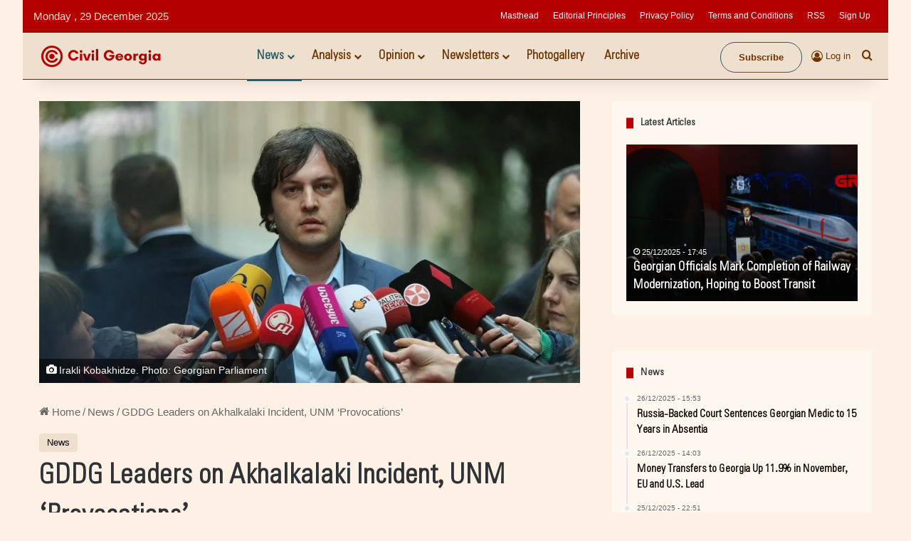

--- FILE ---
content_type: text/html; charset=UTF-8
request_url: https://civil.ge/archives/263397
body_size: 26522
content:
<!DOCTYPE html><html lang="en-US" class="" data-skin="light" prefix="og: http://ogp.me/ns#"><head><script data-no-optimize="1">var litespeed_docref=sessionStorage.getItem("litespeed_docref");litespeed_docref&&(Object.defineProperty(document,"referrer",{get:function(){return litespeed_docref}}),sessionStorage.removeItem("litespeed_docref"));</script> <meta charset="UTF-8" /><link rel="profile" href="https://gmpg.org/xfn/11" /><link rel="manifest" href="/superpwa-manifest.json"><link rel="prefetch" href="/superpwa-manifest.json"><meta name="theme-color" content="#b40000"><meta name="mobile-web-app-capable" content="yes"><meta name="apple-touch-fullscreen" content="yes"><meta name="apple-mobile-web-app-title" content="Civil Georgia"><meta name="application-name" content="Civil Georgia"><meta name="apple-mobile-web-app-capable" content="yes"><meta name="apple-mobile-web-app-status-bar-style" content="default"><link rel="apple-touch-icon"  href="https://civil.ge/wp-content/uploads/2025/09/Civil-Georgiaa-192x192-px.png"><link rel="apple-touch-icon" sizes="192x192" href="https://civil.ge/wp-content/uploads/2025/09/Civil-Georgiaa-192x192-px.png"><title>GDDG Leaders on Akhalkalaki Incident, UNM ‘Provocations’ &#8211; Civil Georgia</title><meta name='robots' content='max-image-preview:large' /><link rel="alternate" hreflang="en" href="https://civil.ge/archives/263397" /><link rel="alternate" hreflang="ka" href="https://civil.ge/ka/archives/263558" /><link rel="alternate" hreflang="ru" href="https://civil.ge/ru/archives/263563" /><link rel="alternate" hreflang="x-default" href="https://civil.ge/archives/263397" /><link rel="alternate" type="application/rss+xml" title="Civil Georgia &raquo; Feed" href="https://civil.ge/feed" /><link rel="alternate" type="application/rss+xml" title="Civil Georgia &raquo; Comments Feed" href="https://civil.ge/comments/feed" /><style type="text/css">:root{				
			--tie-preset-gradient-1: linear-gradient(135deg, rgba(6, 147, 227, 1) 0%, rgb(155, 81, 224) 100%);
			--tie-preset-gradient-2: linear-gradient(135deg, rgb(122, 220, 180) 0%, rgb(0, 208, 130) 100%);
			--tie-preset-gradient-3: linear-gradient(135deg, rgba(252, 185, 0, 1) 0%, rgba(255, 105, 0, 1) 100%);
			--tie-preset-gradient-4: linear-gradient(135deg, rgba(255, 105, 0, 1) 0%, rgb(207, 46, 46) 100%);
			--tie-preset-gradient-5: linear-gradient(135deg, rgb(238, 238, 238) 0%, rgb(169, 184, 195) 100%);
			--tie-preset-gradient-6: linear-gradient(135deg, rgb(74, 234, 220) 0%, rgb(151, 120, 209) 20%, rgb(207, 42, 186) 40%, rgb(238, 44, 130) 60%, rgb(251, 105, 98) 80%, rgb(254, 248, 76) 100%);
			--tie-preset-gradient-7: linear-gradient(135deg, rgb(255, 206, 236) 0%, rgb(152, 150, 240) 100%);
			--tie-preset-gradient-8: linear-gradient(135deg, rgb(254, 205, 165) 0%, rgb(254, 45, 45) 50%, rgb(107, 0, 62) 100%);
			--tie-preset-gradient-9: linear-gradient(135deg, rgb(255, 203, 112) 0%, rgb(199, 81, 192) 50%, rgb(65, 88, 208) 100%);
			--tie-preset-gradient-10: linear-gradient(135deg, rgb(255, 245, 203) 0%, rgb(182, 227, 212) 50%, rgb(51, 167, 181) 100%);
			--tie-preset-gradient-11: linear-gradient(135deg, rgb(202, 248, 128) 0%, rgb(113, 206, 126) 100%);
			--tie-preset-gradient-12: linear-gradient(135deg, rgb(2, 3, 129) 0%, rgb(40, 116, 252) 100%);
			--tie-preset-gradient-13: linear-gradient(135deg, #4D34FA, #ad34fa);
			--tie-preset-gradient-14: linear-gradient(135deg, #0057FF, #31B5FF);
			--tie-preset-gradient-15: linear-gradient(135deg, #FF007A, #FF81BD);
			--tie-preset-gradient-16: linear-gradient(135deg, #14111E, #4B4462);
			--tie-preset-gradient-17: linear-gradient(135deg, #F32758, #FFC581);

			
					--main-nav-background: #FFFFFF;
					--main-nav-secondry-background: rgba(0,0,0,0.03);
					--main-nav-primary-color: #0088ff;
					--main-nav-contrast-primary-color: #FFFFFF;
					--main-nav-text-color: #2c2f34;
					--main-nav-secondry-text-color: rgba(0,0,0,0.5);
					--main-nav-main-border-color: rgba(0,0,0,0.1);
					--main-nav-secondry-border-color: rgba(0,0,0,0.08);
				--tie-buttons-radius: 100px;--tie-buttons-color: transparent;--tie-buttons-border-width: 1px;--tie-buttons-text: #b40000;--tie-buttons-border-color: #b40000;--tie-buttons-hover-color: #820000;--tie-buttons-hover-text: #FFFFFF;
			}</style><link rel="alternate" title="oEmbed (JSON)" type="application/json+oembed" href="https://civil.ge/wp-json/oembed/1.0/embed?url=https%3A%2F%2Fcivil.ge%2Farchives%2F263397" /><link rel="alternate" title="oEmbed (XML)" type="text/xml+oembed" href="https://civil.ge/wp-json/oembed/1.0/embed?url=https%3A%2F%2Fcivil.ge%2Farchives%2F263397&#038;format=xml" /><meta property="og:title" content="GDDG Leaders on Akhalkalaki Incident, UNM ‘Provocations’ - Civil Georgia" /><meta property="og:type" content="article" /><meta property="og:description" content="Parliament Speaker Irakli Kobakhidze said today that the ruling Georgian Dream-Democratic Georgia (G" /><meta property="og:url" content="https://civil.ge/archives/263397" /><meta property="og:site_name" content="Civil Georgia" /><meta property="og:image" content="https://civil.ge/wp-content/uploads/2018/11/0211kobakhidze.jpg" /><meta name="viewport" content="width=device-width, initial-scale=1.0" /><style id='wp-img-auto-sizes-contain-inline-css' type='text/css'>img:is([sizes=auto i],[sizes^="auto," i]){contain-intrinsic-size:3000px 1500px}
/*# sourceURL=wp-img-auto-sizes-contain-inline-css */</style><link data-optimized="2" rel="stylesheet" href="https://civil.ge/wp-content/litespeed/css/cbf21898ae2cd9042de3df8ba1702e61.css?ver=ca42f" /><style id='global-styles-inline-css' type='text/css'>:root{--wp--preset--aspect-ratio--square: 1;--wp--preset--aspect-ratio--4-3: 4/3;--wp--preset--aspect-ratio--3-4: 3/4;--wp--preset--aspect-ratio--3-2: 3/2;--wp--preset--aspect-ratio--2-3: 2/3;--wp--preset--aspect-ratio--16-9: 16/9;--wp--preset--aspect-ratio--9-16: 9/16;--wp--preset--color--black: #000000;--wp--preset--color--cyan-bluish-gray: #abb8c3;--wp--preset--color--white: #ffffff;--wp--preset--color--pale-pink: #f78da7;--wp--preset--color--vivid-red: #cf2e2e;--wp--preset--color--luminous-vivid-orange: #ff6900;--wp--preset--color--luminous-vivid-amber: #fcb900;--wp--preset--color--light-green-cyan: #7bdcb5;--wp--preset--color--vivid-green-cyan: #00d084;--wp--preset--color--pale-cyan-blue: #8ed1fc;--wp--preset--color--vivid-cyan-blue: #0693e3;--wp--preset--color--vivid-purple: #9b51e0;--wp--preset--color--global-color: #b40000;--wp--preset--gradient--vivid-cyan-blue-to-vivid-purple: linear-gradient(135deg,rgb(6,147,227) 0%,rgb(155,81,224) 100%);--wp--preset--gradient--light-green-cyan-to-vivid-green-cyan: linear-gradient(135deg,rgb(122,220,180) 0%,rgb(0,208,130) 100%);--wp--preset--gradient--luminous-vivid-amber-to-luminous-vivid-orange: linear-gradient(135deg,rgb(252,185,0) 0%,rgb(255,105,0) 100%);--wp--preset--gradient--luminous-vivid-orange-to-vivid-red: linear-gradient(135deg,rgb(255,105,0) 0%,rgb(207,46,46) 100%);--wp--preset--gradient--very-light-gray-to-cyan-bluish-gray: linear-gradient(135deg,rgb(238,238,238) 0%,rgb(169,184,195) 100%);--wp--preset--gradient--cool-to-warm-spectrum: linear-gradient(135deg,rgb(74,234,220) 0%,rgb(151,120,209) 20%,rgb(207,42,186) 40%,rgb(238,44,130) 60%,rgb(251,105,98) 80%,rgb(254,248,76) 100%);--wp--preset--gradient--blush-light-purple: linear-gradient(135deg,rgb(255,206,236) 0%,rgb(152,150,240) 100%);--wp--preset--gradient--blush-bordeaux: linear-gradient(135deg,rgb(254,205,165) 0%,rgb(254,45,45) 50%,rgb(107,0,62) 100%);--wp--preset--gradient--luminous-dusk: linear-gradient(135deg,rgb(255,203,112) 0%,rgb(199,81,192) 50%,rgb(65,88,208) 100%);--wp--preset--gradient--pale-ocean: linear-gradient(135deg,rgb(255,245,203) 0%,rgb(182,227,212) 50%,rgb(51,167,181) 100%);--wp--preset--gradient--electric-grass: linear-gradient(135deg,rgb(202,248,128) 0%,rgb(113,206,126) 100%);--wp--preset--gradient--midnight: linear-gradient(135deg,rgb(2,3,129) 0%,rgb(40,116,252) 100%);--wp--preset--font-size--small: 13px;--wp--preset--font-size--medium: 20px;--wp--preset--font-size--large: 36px;--wp--preset--font-size--x-large: 42px;--wp--preset--spacing--20: 0.44rem;--wp--preset--spacing--30: 0.67rem;--wp--preset--spacing--40: 1rem;--wp--preset--spacing--50: 1.5rem;--wp--preset--spacing--60: 2.25rem;--wp--preset--spacing--70: 3.38rem;--wp--preset--spacing--80: 5.06rem;--wp--preset--shadow--natural: 6px 6px 9px rgba(0, 0, 0, 0.2);--wp--preset--shadow--deep: 12px 12px 50px rgba(0, 0, 0, 0.4);--wp--preset--shadow--sharp: 6px 6px 0px rgba(0, 0, 0, 0.2);--wp--preset--shadow--outlined: 6px 6px 0px -3px rgb(255, 255, 255), 6px 6px rgb(0, 0, 0);--wp--preset--shadow--crisp: 6px 6px 0px rgb(0, 0, 0);}:where(.is-layout-flex){gap: 0.5em;}:where(.is-layout-grid){gap: 0.5em;}body .is-layout-flex{display: flex;}.is-layout-flex{flex-wrap: wrap;align-items: center;}.is-layout-flex > :is(*, div){margin: 0;}body .is-layout-grid{display: grid;}.is-layout-grid > :is(*, div){margin: 0;}:where(.wp-block-columns.is-layout-flex){gap: 2em;}:where(.wp-block-columns.is-layout-grid){gap: 2em;}:where(.wp-block-post-template.is-layout-flex){gap: 1.25em;}:where(.wp-block-post-template.is-layout-grid){gap: 1.25em;}.has-black-color{color: var(--wp--preset--color--black) !important;}.has-cyan-bluish-gray-color{color: var(--wp--preset--color--cyan-bluish-gray) !important;}.has-white-color{color: var(--wp--preset--color--white) !important;}.has-pale-pink-color{color: var(--wp--preset--color--pale-pink) !important;}.has-vivid-red-color{color: var(--wp--preset--color--vivid-red) !important;}.has-luminous-vivid-orange-color{color: var(--wp--preset--color--luminous-vivid-orange) !important;}.has-luminous-vivid-amber-color{color: var(--wp--preset--color--luminous-vivid-amber) !important;}.has-light-green-cyan-color{color: var(--wp--preset--color--light-green-cyan) !important;}.has-vivid-green-cyan-color{color: var(--wp--preset--color--vivid-green-cyan) !important;}.has-pale-cyan-blue-color{color: var(--wp--preset--color--pale-cyan-blue) !important;}.has-vivid-cyan-blue-color{color: var(--wp--preset--color--vivid-cyan-blue) !important;}.has-vivid-purple-color{color: var(--wp--preset--color--vivid-purple) !important;}.has-black-background-color{background-color: var(--wp--preset--color--black) !important;}.has-cyan-bluish-gray-background-color{background-color: var(--wp--preset--color--cyan-bluish-gray) !important;}.has-white-background-color{background-color: var(--wp--preset--color--white) !important;}.has-pale-pink-background-color{background-color: var(--wp--preset--color--pale-pink) !important;}.has-vivid-red-background-color{background-color: var(--wp--preset--color--vivid-red) !important;}.has-luminous-vivid-orange-background-color{background-color: var(--wp--preset--color--luminous-vivid-orange) !important;}.has-luminous-vivid-amber-background-color{background-color: var(--wp--preset--color--luminous-vivid-amber) !important;}.has-light-green-cyan-background-color{background-color: var(--wp--preset--color--light-green-cyan) !important;}.has-vivid-green-cyan-background-color{background-color: var(--wp--preset--color--vivid-green-cyan) !important;}.has-pale-cyan-blue-background-color{background-color: var(--wp--preset--color--pale-cyan-blue) !important;}.has-vivid-cyan-blue-background-color{background-color: var(--wp--preset--color--vivid-cyan-blue) !important;}.has-vivid-purple-background-color{background-color: var(--wp--preset--color--vivid-purple) !important;}.has-black-border-color{border-color: var(--wp--preset--color--black) !important;}.has-cyan-bluish-gray-border-color{border-color: var(--wp--preset--color--cyan-bluish-gray) !important;}.has-white-border-color{border-color: var(--wp--preset--color--white) !important;}.has-pale-pink-border-color{border-color: var(--wp--preset--color--pale-pink) !important;}.has-vivid-red-border-color{border-color: var(--wp--preset--color--vivid-red) !important;}.has-luminous-vivid-orange-border-color{border-color: var(--wp--preset--color--luminous-vivid-orange) !important;}.has-luminous-vivid-amber-border-color{border-color: var(--wp--preset--color--luminous-vivid-amber) !important;}.has-light-green-cyan-border-color{border-color: var(--wp--preset--color--light-green-cyan) !important;}.has-vivid-green-cyan-border-color{border-color: var(--wp--preset--color--vivid-green-cyan) !important;}.has-pale-cyan-blue-border-color{border-color: var(--wp--preset--color--pale-cyan-blue) !important;}.has-vivid-cyan-blue-border-color{border-color: var(--wp--preset--color--vivid-cyan-blue) !important;}.has-vivid-purple-border-color{border-color: var(--wp--preset--color--vivid-purple) !important;}.has-vivid-cyan-blue-to-vivid-purple-gradient-background{background: var(--wp--preset--gradient--vivid-cyan-blue-to-vivid-purple) !important;}.has-light-green-cyan-to-vivid-green-cyan-gradient-background{background: var(--wp--preset--gradient--light-green-cyan-to-vivid-green-cyan) !important;}.has-luminous-vivid-amber-to-luminous-vivid-orange-gradient-background{background: var(--wp--preset--gradient--luminous-vivid-amber-to-luminous-vivid-orange) !important;}.has-luminous-vivid-orange-to-vivid-red-gradient-background{background: var(--wp--preset--gradient--luminous-vivid-orange-to-vivid-red) !important;}.has-very-light-gray-to-cyan-bluish-gray-gradient-background{background: var(--wp--preset--gradient--very-light-gray-to-cyan-bluish-gray) !important;}.has-cool-to-warm-spectrum-gradient-background{background: var(--wp--preset--gradient--cool-to-warm-spectrum) !important;}.has-blush-light-purple-gradient-background{background: var(--wp--preset--gradient--blush-light-purple) !important;}.has-blush-bordeaux-gradient-background{background: var(--wp--preset--gradient--blush-bordeaux) !important;}.has-luminous-dusk-gradient-background{background: var(--wp--preset--gradient--luminous-dusk) !important;}.has-pale-ocean-gradient-background{background: var(--wp--preset--gradient--pale-ocean) !important;}.has-electric-grass-gradient-background{background: var(--wp--preset--gradient--electric-grass) !important;}.has-midnight-gradient-background{background: var(--wp--preset--gradient--midnight) !important;}.has-small-font-size{font-size: var(--wp--preset--font-size--small) !important;}.has-medium-font-size{font-size: var(--wp--preset--font-size--medium) !important;}.has-large-font-size{font-size: var(--wp--preset--font-size--large) !important;}.has-x-large-font-size{font-size: var(--wp--preset--font-size--x-large) !important;}
/*# sourceURL=global-styles-inline-css */</style><style id='classic-theme-styles-inline-css' type='text/css'>/*! This file is auto-generated */
.wp-block-button__link{color:#fff;background-color:#32373c;border-radius:9999px;box-shadow:none;text-decoration:none;padding:calc(.667em + 2px) calc(1.333em + 2px);font-size:1.125em}.wp-block-file__button{background:#32373c;color:#fff;text-decoration:none}
/*# sourceURL=/wp-includes/css/classic-themes.min.css */</style><style id='plvt-view-transitions-inline-css' type='text/css'>@view-transition { navigation: auto; }
@media (prefers-reduced-motion: no-preference) {::view-transition-group(*) { animation-duration: 0.4s; }}
/*# sourceURL=plvt-view-transitions-inline-css */</style><style id='wpml-legacy-horizontal-list-0-inline-css' type='text/css'>.wpml-ls-statics-footer{background-color:#000000;}.wpml-ls-statics-footer a, .wpml-ls-statics-footer .wpml-ls-sub-menu a, .wpml-ls-statics-footer .wpml-ls-sub-menu a:link, .wpml-ls-statics-footer li:not(.wpml-ls-current-language) .wpml-ls-link, .wpml-ls-statics-footer li:not(.wpml-ls-current-language) .wpml-ls-link:link {color:#fef7ef;background-color:#255e66;}.wpml-ls-statics-footer .wpml-ls-sub-menu a:hover,.wpml-ls-statics-footer .wpml-ls-sub-menu a:focus, .wpml-ls-statics-footer .wpml-ls-sub-menu a:link:hover, .wpml-ls-statics-footer .wpml-ls-sub-menu a:link:focus {color:#000000;background-color:#eeeeee;}.wpml-ls-statics-footer .wpml-ls-current-language > a {color:#fef7ef;background-color:#dd592e;}.wpml-ls-statics-footer .wpml-ls-current-language:hover>a, .wpml-ls-statics-footer .wpml-ls-current-language>a:focus {color:#000000;background-color:#eeeeee;}
/*# sourceURL=wpml-legacy-horizontal-list-0-inline-css */</style><style id='tie-css-print-inline-css' type='text/css'>@font-face {font-family: '"Bebas Neue",MS Calibri,Optima,Arial,sans-serif;';font-display: swap;src: url('https://civil.ge/wp-content/uploads/2019/01/BPG_Nino_Elite_Regular_2018.ttf') format('truetype');}@font-face {font-family: '"Bebas Neue",MS Calibri,Optima,Arial,sans-serif;';font-display: swap;src: url('https://civil.ge/wp-content/uploads/2019/01/BPG_Nino_Elite_Regular_2018.ttf') format('truetype');}@font-face {font-family: '"Bebas Neue",MS Calibri,Optima,Arial,sans-serif;';font-display: swap;src: url('https://civil.ge/wp-content/uploads/2019/01/BPG_Nino_Elite_Regular_2018.ttf') format('truetype');}body{font-family: ''Noto Sans Georgian',sans-serif;';}.logo-text,h1,h2,h3,h4,h5,h6,.the-subtitle{font-family: '"Bebas Neue",MS Calibri,Optima,Arial,sans-serif;';}#main-nav .main-menu > ul > li > a{font-family: '"Bebas Neue",MS Calibri,Optima,Arial,sans-serif;';}blockquote p{font-family: '"Bebas Neue",MS Calibri,Optima,Arial,sans-serif;';}body{font-size: 15px;font-weight: 400;}#top-nav .top-menu > ul > li > a{font-size: 12px;}#top-nav{line-height: 3em}#top-nav .top-menu > ul ul li a{font-size: 14px;}#main-nav .main-menu > ul > li > a{font-size: 18px;}#main-nav .main-menu > ul ul li a{font-size: 15px;font-weight: 400;text-transform: capitalize;}#mobile-menu li a{font-weight: 500;}.entry-header h1.entry-title{font-weight: 700;}#the-post .entry-content,#the-post .entry-content p{font-size: 19px;font-weight: 400;line-height: 1.75;}#the-post .entry-content blockquote,#the-post .entry-content blockquote p{font-size: 20px;font-weight: 600;letter-spacing: 0.7px;line-height: 1;}@media (min-width: 992px){.container-404 h4{font-size: 17px;}}@media (min-width: 768px){.section-title.section-title-default,.section-title-centered{letter-spacing: 1px;}}@media (min-width: 768px){.section-title-big{font-weight: 200;}}.entry h2{font-size: 27px;font-weight: 700;}.entry h3{font-size: 23px;font-weight: 700;}.post-widget-body .post-title,.timeline-widget ul li h3,.posts-list-half-posts li .post-title{font-size: 16px;font-weight: 600;}#tie-wrapper .media-page-layout .thumb-title,#tie-wrapper .mag-box.full-width-img-news-box .posts-items>li .post-title,#tie-wrapper .miscellaneous-box .posts-items>li:first-child .post-title,#tie-wrapper .big-thumb-left-box .posts-items li:first-child .post-title{font-weight: 600;}#tie-wrapper .mag-box.wide-post-box .posts-items>li:nth-child(n) .post-title,#tie-wrapper .mag-box.big-post-left-box li:first-child .post-title,#tie-wrapper .mag-box.big-post-top-box li:first-child .post-title,#tie-wrapper .mag-box.half-box li:first-child .post-title,#tie-wrapper .mag-box.big-posts-box .posts-items>li:nth-child(n) .post-title,#tie-wrapper .mag-box.mini-posts-box .posts-items>li:nth-child(n) .post-title,#tie-wrapper .mag-box.latest-poroducts-box .products .product h2{font-weight: 600;}#tie-wrapper .mag-box.big-post-left-box li:not(:first-child) .post-title,#tie-wrapper .mag-box.big-post-top-box li:not(:first-child) .post-title,#tie-wrapper .mag-box.half-box li:not(:first-child) .post-title,#tie-wrapper .mag-box.big-thumb-left-box li:not(:first-child) .post-title,#tie-wrapper .mag-box.scrolling-box .slide .post-title,#tie-wrapper .mag-box.miscellaneous-box li:not(:first-child) .post-title{font-size: 16px;}@media (min-width: 768px){#tie-wrapper .boxed-slider-three-slides-wrapper .slide .thumb-title,#tie-wrapper .tie-slider-10 .slide .grid-item:nth-child(n+2) .thumb-title,#tie-wrapper .tie-slider-17 .slide .grid-item:nth-child(n+2) .thumb-title,#tie-wrapper .tie-slider-14 .slide .grid-item:nth-child(n+2) .thumb-title,#tie-wrapper .tie-slider-13 .slide .grid-item:nth-child(n+2) .thumb-title,#tie-wrapper .tie-slider-16 .slide .grid-item:nth-child(n+2) .thumb-title,#tie-wrapper .tie-slider-12 .grid-item:nth-child(n) .thumb-overlay .thumb-title,#tie-wrapper .main-slider.tie-slider-11 .thumb-overlay .thumb-title,#tie-wrapper .tie-slider-15 .thumb-overlay .thumb-title,#tie-wrapper .tie-slider-7 .slide .thumb-title{font-size: 20px;}}#tie-body{background-color: #fdf1e5;background-image: -webkit-linear-gradient(45deg,#fdf1e5,#fdf1e5);background-image: linear-gradient(45deg,#fdf1e5,#fdf1e5);}:root:root{--brand-color: #b40000;--dark-brand-color: #820000;--bright-color: #FFFFFF;--base-color: #2c2f34;}#reading-position-indicator{box-shadow: 0 0 10px rgba( 180,0,0,0.7);}#top-nav a{color: #FFFFFF;}:root:root{--brand-color: #b40000;--dark-brand-color: #820000;--bright-color: #FFFFFF;--base-color: #2c2f34;}#reading-position-indicator{box-shadow: 0 0 10px rgba( 180,0,0,0.7);}#top-nav a{color: #FFFFFF;}.main-slider .slide-bg,.main-slider .slide{background-position: center center;}::-moz-selection{background-color: #255e66;color: #FFFFFF;}::selection{background-color: #255e66;color: #FFFFFF;}a,body .entry a,.dark-skin body .entry a,.comment-list .comment-content a{color: #0c0100;}#tie-container a.post-title:hover,#tie-container .post-title a:hover,#tie-container .thumb-overlay .thumb-title a:hover{background-size: 100% 2px;text-decoration: none !important;}a.post-title,.post-title a{background-image: linear-gradient(to bottom,#000 0%,#000 98%);background-size: 0 1px;background-repeat: no-repeat;background-position: left 100%;color: #000;}.dark-skin a.post-title,.dark-skin .post-title a{color: #fff;background-image: linear-gradient(to bottom,#fff 0%,#fff 98%);}.more-link,.button,[type='submit'],.generic-button a,.generic-button button{background: transparent;}#header-notification-bar{background: #255e66;}#top-nav,#top-nav .sub-menu,#top-nav .comp-sub-menu,#top-nav .ticker-content,#top-nav .ticker-swipe,.top-nav-boxed #top-nav .topbar-wrapper,.top-nav-dark .top-menu ul,#autocomplete-suggestions.search-in-top-nav{background-color : #b40000;}#top-nav *,#autocomplete-suggestions.search-in-top-nav{border-color: rgba( #FFFFFF,0.08);}#top-nav .icon-basecloud-bg:after{color: #b40000;}#top-nav,#top-nav .comp-sub-menu,#top-nav .tie-weather-widget{color: #efdfce;}#autocomplete-suggestions.search-in-top-nav .post-meta,#autocomplete-suggestions.search-in-top-nav .post-meta a:not(:hover){color: rgba( 239,223,206,0.7 );}#top-nav .weather-icon .icon-cloud,#top-nav .weather-icon .icon-basecloud-bg,#top-nav .weather-icon .icon-cloud-behind{color: #efdfce !important;}#main-nav,#main-nav .menu-sub-content,#main-nav .comp-sub-menu,#main-nav ul.cats-vertical li a.is-active,#main-nav ul.cats-vertical li a:hover,#autocomplete-suggestions.search-in-main-nav{background-color: #efdfce;}#main-nav{border-width: 0;}#theme-header #main-nav:not(.fixed-nav){bottom: 0;}#main-nav .icon-basecloud-bg:after{color: #efdfce;}#autocomplete-suggestions.search-in-main-nav{border-color: rgba(0,0,0,0.07);}.main-nav-boxed #main-nav .main-menu-wrapper{border-width: 0;}#main-nav a:not(:hover),#main-nav a.social-link:not(:hover) span,#main-nav .dropdown-social-icons li a span,#autocomplete-suggestions.search-in-main-nav a{color: #6d3400;}#theme-header:not(.main-nav-boxed) #main-nav,.main-nav-boxed .main-menu-wrapper{border-top-color:#fdf1e5 !important;border-top-width:2px !important;border-bottom-color:#b40000 !important;border-bottom-width:1px !important;border-style: solid;border-right: 0 none;border-left : 0 none;}.main-nav-boxed #main-nav.fixed-nav{box-shadow: none;}.main-nav,.search-in-main-nav{--main-nav-primary-color: #255e66;--tie-buttons-color: #255e66;--tie-buttons-border-color: #255e66;--tie-buttons-text: #FFFFFF;--tie-buttons-hover-color: #074048;}#main-nav .mega-links-head:after,#main-nav .cats-horizontal a.is-active,#main-nav .cats-horizontal a:hover,#main-nav .spinner > div{background-color: #255e66;}#main-nav .menu ul li:hover > a,#main-nav .menu ul li.current-menu-item:not(.mega-link-column) > a,#main-nav .components a:hover,#main-nav .components > li:hover > a,#main-nav #search-submit:hover,#main-nav .cats-vertical a.is-active,#main-nav .cats-vertical a:hover,#main-nav .mega-menu .post-meta a:hover,#main-nav .mega-menu .post-box-title a:hover,#autocomplete-suggestions.search-in-main-nav a:hover,#main-nav .spinner-circle:after{color: #255e66;}#main-nav .menu > li.tie-current-menu > a,#main-nav .menu > li:hover > a,.theme-header #main-nav .mega-menu .cats-horizontal a.is-active,.theme-header #main-nav .mega-menu .cats-horizontal a:hover{color: #FFFFFF;}#main-nav .menu > li.tie-current-menu > a:before,#main-nav .menu > li:hover > a:before{border-top-color: #FFFFFF;}#main-nav,#main-nav input,#main-nav #search-submit,#main-nav .fa-spinner,#main-nav .comp-sub-menu,#main-nav .tie-weather-widget{color: #4c4c4c;}#main-nav input::-moz-placeholder{color: #4c4c4c;}#main-nav input:-moz-placeholder{color: #4c4c4c;}#main-nav input:-ms-input-placeholder{color: #4c4c4c;}#main-nav input::-webkit-input-placeholder{color: #4c4c4c;}#main-nav .mega-menu .post-meta,#main-nav .mega-menu .post-meta a,#autocomplete-suggestions.search-in-main-nav .post-meta{color: rgba(76,76,76,0.6);}#main-nav .weather-icon .icon-cloud,#main-nav .weather-icon .icon-basecloud-bg,#main-nav .weather-icon .icon-cloud-behind{color: #4c4c4c !important;}#the-post .entry-content a:not(.shortc-button){color: #b40000 !important;}#tie-container #tie-wrapper,.post-layout-8 #content{background-color: #fdf1e5;}@media (max-width: 991px) {#tie-wrapper #theme-header,#tie-wrapper #theme-header #main-nav .main-menu-wrapper,#tie-wrapper #theme-header .logo-container{background: transparent;}#tie-wrapper #theme-header .logo-container,#tie-wrapper #theme-header #main-nav {background: #b40000;background: -webkit-linear-gradient(90deg,#b40000,#b40000 );background: -moz-linear-gradient(90deg,#b40000,#b40000 );background: -o-linear-gradient(90deg,#b40000,#b40000 );background: linear-gradient(90deg,#b40000,#b40000 );}#mobile-header-components-area_1 .components .comp-sub-menu{background-color: #b40000;}#mobile-header-components-area_2 .components .comp-sub-menu{background-color: #b40000;}}blockquote.quote-light,blockquote.quote-simple,q,blockquote{background: #fdf1e5;}q cite,blockquote cite,q:before,blockquote:before,.wp-block-quote cite,.wp-block-quote footer{color: #dd592e;}blockquote.quote-light{border-color: #dd592e;}blockquote.quote-light,blockquote.quote-simple,q,blockquote{color: #255e66;}a#go-to-top{background-color: #b40000;}.social-icons-item .custom-link-1-social-icon{background-color: #3498db !important;}.social-icons-item .custom-link-1-social-icon span{color: #3498db;}.social-icons-item .custom-link-1-social-icon.custom-social-img span.social-icon-img{background-image: url('https://civil.ge/wp-content/uploads/2025/02/Bluesky_Logo.svg.png');}.post-cat{background-color:#efdfce !important;color:#000000 !important;}@media (min-width: 1200px){.container{width: auto;}}.boxed-layout #tie-wrapper,.boxed-layout .fixed-nav{max-width: 1430px;}@media (min-width: 1400){.container,.wide-next-prev-slider-wrapper .slider-main-container{max-width: 1400;}}@media (min-width: 992px){.sidebar{width: 35%;}.main-content{width: 65%;}}.meta-views.meta-item .tie-icon-fire:before{content: "\f06e" !important;}.mobile-header-components li.custom-menu-link > a,#mobile-menu-icon .menu-text{color: #fdf1e5!important;}#mobile-menu-icon .nav-icon,#mobile-menu-icon .nav-icon:before,#mobile-menu-icon .nav-icon:after{background-color: #fdf1e5!important;}@media (max-width: 991px){#theme-header.has-normal-width-logo #logo img {width:60px !important;max-width:100% !important;height: auto !important;max-height: 200px !important;}}.ll-skin-melon .ui-widget {background: #b40000; -moz-box-shadow: 0 0 5px rgba(0,0,0,.5);-webkit-box-shadow: 0 0 5px rgba(0,0,0,.5); box-shadow: 0 0 5px rgba(0,0,0,.5);}.ll-skin-melon .ui-widget select {background-color: #fff;}.ll-skin-melon td .ui-state-default {color: #000;}.ll-skin-melon td .ui-state-hover {background-color: #ccc;}.sf-field-category ul li {font-size: 12px !important;display: inline-block; margin: 3px;padding: 0px !important;border: 1px solid rgba(0,0,0,0.1);line-height: 14px;border-radius: 2px;}.sf-field-category ul li label {background: rgba(0,0,0,0.03);padding: 5px 8px !important;}.sf-field-category ul li input[type="checkbox"]:checked+label { color: #fff; background-color: #b40000;}.sf-field-category ul li input[type="checkbox"] {display: none; }.post-bottom-meta-title {background-color: #b40000 !important;}
/*# sourceURL=tie-css-print-inline-css */</style> <script id="wpml-cookie-js-extra" type="litespeed/javascript">var wpml_cookies={"wp-wpml_current_language":{"value":"en","expires":1,"path":"/"}};var wpml_cookies={"wp-wpml_current_language":{"value":"en","expires":1,"path":"/"}}</script> <script id="plvt-view-transitions-js-after" type="litespeed/javascript">window.plvtInitViewTransitions=n=>{if(!window.navigation||!("CSSViewTransitionRule"in window))return void window.console.warn("View transitions not loaded as the browser is lacking support.");const t=(t,o,i)=>{const e=n.animations||{};return[...e[t].useGlobalTransitionNames?Object.entries(n.globalTransitionNames||{}).map((([n,t])=>[o.querySelector(n),t])):[],...e[t].usePostTransitionNames&&i?Object.entries(n.postTransitionNames||{}).map((([n,t])=>[i.querySelector(n),t])):[]]},o=async(n,t)=>{for(const[t,o]of n)t&&(t.style.viewTransitionName=o);await t;for(const[t]of n)t&&(t.style.viewTransitionName="")},i=()=>n.postSelector?document.querySelector(n.postSelector):null,e=t=>{if(!n.postSelector)return null;const o=(i=n.postSelector,e='a[href="'+t+'"]',i.split(",").map((n=>n.trim()+" "+e)).join(","));var i,e;const s=document.querySelector(o);return s?s.closest(n.postSelector):null};window.addEventListener("pageswap",(n=>{if(n.viewTransition){const s="default";let a;n.viewTransition.types.add(s),document.body.classList.contains("single")?a=t(s,document.body,i()):(document.body.classList.contains("home")||document.body.classList.contains("archive"))&&(a=t(s,document.body,e(n.activation.entry.url))),a&&o(a,n.viewTransition.finished)}})),window.addEventListener("pagereveal",(n=>{if(n.viewTransition){const s="default";let a;n.viewTransition.types.add(s),document.body.classList.contains("single")?a=t(s,document.body,i()):(document.body.classList.contains("home")||document.body.classList.contains("archive"))&&(a=t(s,document.body,window.navigation.activation.from?e(window.navigation.activation.from.url):null)),a&&o(a,n.viewTransition.ready)}}))};plvtInitViewTransitions({"postSelector":".wp-block-post.post, article.post, body.single main","globalTransitionNames":{"header":"header","main":"main"},"postTransitionNames":{".wp-block-post-title, .entry-title":"post-title",".wp-post-image":"post-thumbnail",".wp-block-post-content, .entry-content":"post-content"},"animations":{"default":{"useGlobalTransitionNames":!0,"usePostTransitionNames":!0}}})</script> <link rel="https://api.w.org/" href="https://civil.ge/wp-json/" /><link rel="alternate" title="JSON" type="application/json" href="https://civil.ge/wp-json/wp/v2/posts/263397" /><link rel="EditURI" type="application/rsd+xml" title="RSD" href="https://civil.ge/xmlrpc.php?rsd" /><meta name="generator" content="WordPress 6.9" /><link rel="canonical" href="https://civil.ge/archives/263397" /><link rel='shortlink' href='https://civil.ge/?p=263397' /><meta name="generator" content="WPML ver:4.8.6 stt:1,66,45;" /><style id="pmpro_colors">:root {
	--pmpro--color--base: #efdfce;
	--pmpro--color--contrast: #255e66;
	--pmpro--color--accent: #98b6d8;
	--pmpro--color--accent--variation: hsl( 212,45%,108% );
	--pmpro--color--border--variation: hsl( 31,51%,91% );
}</style><meta name="generator" content="view-transitions 1.1.1"><meta name="description" content="Parliament Speaker Irakli Kobakhidze said today that the ruling Georgian Dream-Democratic Georgia (GDDG) stands in solidarity with their team member" /><meta http-equiv="X-UA-Compatible" content="IE=edge"> <script type="litespeed/javascript" data-src="https://www.googletagmanager.com/gtag/js?id=UA-124586791-1"></script> <script type="litespeed/javascript">window.dataLayer=window.dataLayer||[];function gtag(){dataLayer.push(arguments)}
gtag('js',new Date());gtag('config','UA-124586791-1')</script> <script type="litespeed/javascript">window.fbAsyncInit=function(){FB.init({appId:'228939198042642',cookie:!0,xfbml:!0,version:'v3.2'});FB.AppEvents.logPageView()};(function(d,s,id){var js,fjs=d.getElementsByTagName(s)[0];if(d.getElementById(id)){return}
js=d.createElement(s);js.id=id;js.src="https://connect.facebook.net/en_US/sdk.js";fjs.parentNode.insertBefore(js,fjs)}(document,'script','facebook-jssdk'))</script>  <script type="litespeed/javascript">!function(f,b,e,v,n,t,s){if(f.fbq)return;n=f.fbq=function(){n.callMethod?n.callMethod.apply(n,arguments):n.queue.push(arguments)};if(!f._fbq)f._fbq=n;n.push=n;n.loaded=!0;n.version='2.0';n.queue=[];t=b.createElement(e);t.async=!0;t.src=v;s=b.getElementsByTagName(e)[0];s.parentNode.insertBefore(t,s)}(window,document,'script','https://connect.facebook.net/en_US/fbevents.js');fbq('init','1541116702858112');fbq('track','PageView')</script> <noscript><img alt height="1" width="1" style="display:none"
src="https://www.facebook.com/tr?id=1541116702858112&ev=PageView&noscript=1"
/></noscript><meta name="p:domain_verify" content="b7d654c39af8b0b2fa4dd9cbb9c9ed47"/> <script type="litespeed/javascript">(function(c,l,a,r,i,t,y){c[a]=c[a]||function(){(c[a].q=c[a].q||[]).push(arguments)};t=l.createElement(r);t.async=1;t.src="https://www.clarity.ms/tag/"+i+"?ref=bwt";y=l.getElementsByTagName(r)[0];y.parentNode.insertBefore(t,y)})(window,document,"clarity","script","dr2alsui0z")</script> <link rel="amphtml" href="https://civil.ge/archives/263397/amp"><link rel="preconnect" href="https://fonts.googleapis.com"><link rel="preconnect" href="https://fonts.gstatic.com" crossorigin><link rel="icon" href="https://civil.ge/wp-content/uploads/2021/05/cropped-adapted-no-square-32x32.png" sizes="32x32" /><link rel="icon" href="https://civil.ge/wp-content/uploads/2021/05/cropped-adapted-no-square-192x192.png" sizes="192x192" /><meta name="msapplication-TileImage" content="https://civil.ge/wp-content/uploads/2021/05/cropped-adapted-no-square-270x270.png" /><style type="text/css" id="wp-custom-css">.searchandfilter > ul > li {
	display: inline-block;
	vertical-align: top;
	padding: 0 20px;
}</style></head><body id="tie-body" class="pmpro-variation_1 wp-singular post-template-default single single-post postid-263397 single-format-standard wp-custom-logo wp-theme-jannah wp-child-theme-jannah-child02 pmpro-body-has-access boxed-layout block-head-8 magazine2 is-thumb-overlay-disabled is-desktop is-header-layout-4 sidebar-right has-sidebar post-layout-2 narrow-title-narrow-media is-standard-format has-mobile-share hide_banner_header hide_banner_top hide_banner_below_header hide_banner_bottom hide_banner_above hide_banner_above_content hide_banner_below_content hide_banner_below hide_banner_comments hide_breaking_news hide_footer_instagram hide_copyright hide_read_more_buttons hide_share_post_top hide_share_post_bottom hide_inline_related_posts"><div class="background-overlay"><div id="tie-container" class="site tie-container"><div id="tie-wrapper"><header id="theme-header" class="theme-header header-layout-4 header-layout-1 main-nav-light main-nav-default-light main-nav-below no-stream-item top-nav-active top-nav-light top-nav-default-light top-nav-above has-shadow is-stretch-header has-normal-width-logo has-custom-sticky-logo mobile-header-centered"><nav id="top-nav"  class="has-date-components-menu top-nav header-nav" aria-label="Secondary Navigation"><div class="container"><div class="topbar-wrapper"><div class="topbar-today-date">
Monday ,  29  December 2025</div><div class="tie-alignleft"><ul class="components"></ul></div><div class="tie-alignright"><div class="top-menu header-menu"><ul id="menu-top-menu" class="menu"><li id="menu-item-685104" class="menu-item menu-item-type-post_type menu-item-object-page menu-item-685104"><a href="https://civil.ge/masthead">Masthead</a></li><li id="menu-item-159" class="menu-item menu-item-type-post_type menu-item-object-page menu-item-159"><a href="https://civil.ge/editorial-principles">Editorial Principles</a></li><li id="menu-item-275295" class="menu-item menu-item-type-post_type menu-item-object-page menu-item-275295"><a href="https://civil.ge/privacy-policy">Privacy Policy</a></li><li id="menu-item-691366" class="menu-item menu-item-type-post_type menu-item-object-page menu-item-691366"><a href="https://civil.ge/terms-and-conditions">Terms and Conditions</a></li><li id="menu-item-240694" class="menu-item menu-item-type-custom menu-item-object-custom menu-item-240694"><a href="https://civil.ge/feed/">RSS</a></li><li id="menu-item-692114" class="menu-item menu-item-type-custom menu-item-object-custom menu-item-692114"><a href="https://civil.ge/login">Sign Up</a></li></ul></div></div></div></div></nav><div class="main-nav-wrapper"><nav id="main-nav"  class="main-nav header-nav menu-style-border-bottom menu-style-minimal" style="line-height:64px" aria-label="Primary Navigation"><div class="container"><div class="main-menu-wrapper"><div id="mobile-header-components-area_1" class="mobile-header-components"><ul class="components"><li class="mobile-component_menu custom-menu-link"><a href="#" id="mobile-menu-icon" class=""><span class="tie-mobile-menu-icon nav-icon is-layout-1"></span><span class="screen-reader-text">Menu</span></a></li></ul></div><div class="header-layout-1-logo" style="width:300px"><div id="logo" class="image-logo" style="margin-top: 2px; margin-bottom: 2px;">
<a title="Civil Georgia" href="https://civil.ge/">
<picture class="tie-logo-default tie-logo-picture">
<source class="tie-logo-source-default tie-logo-source" srcset="https://civil.ge/wp-content/uploads/2022/07/Civil-22-logo-transparent.png" media="(max-width:991px)">
<source class="tie-logo-source-default tie-logo-source" srcset="https://civil.ge/wp-content/uploads/2024/07/Civil-Georgia-retina.png 2x, https://civil.ge/wp-content/uploads/2024/07/Civil-Georgiaa.png 1x">
<img data-lazyloaded="1" src="data:image/svg+xml;base64," class="tie-logo-img-default tie-logo-img" data-src="https://civil.ge/wp-content/uploads/2024/07/Civil-Georgiaa.png" alt="Civil Georgia" width="300" height="60" style="max-height:60px; width: auto;" />
</picture>
</a></div></div><div id="mobile-header-components-area_2" class="mobile-header-components"><ul class="components"><li class="mobile-component_search custom-menu-link">
<a href="#" class="tie-search-trigger-mobile">
<span class="tie-icon-search tie-search-icon" aria-hidden="true"></span>
<span class="screen-reader-text">Search for</span>
</a></li></ul></div><div id="menu-components-wrap"><div id="sticky-logo" class="image-logo">
<a title="Civil Georgia" href="https://civil.ge/">
<picture class="tie-logo-default tie-logo-picture">
<source class="tie-logo-source-default tie-logo-source" srcset="https://civil.ge/wp-content/uploads/2023/10/logo-red-Civil.png">
<img data-lazyloaded="1" src="data:image/svg+xml;base64," width="1080" height="1080" class="tie-logo-img-default tie-logo-img" data-src="https://civil.ge/wp-content/uploads/2023/10/logo-red-Civil.png" alt="Civil Georgia" style="max-height:49px; width: auto;" />
</picture>
</a></div><div class="flex-placeholder"></div><div class="main-menu main-menu-wrap"><div id="main-nav-menu" class="main-menu header-menu"><ul id="menu-main-navigation-menu" class="menu"><li id="menu-item-23" class="menu-item menu-item-type-taxonomy menu-item-object-category current-post-ancestor current-menu-parent current-post-parent menu-item-23 tie-current-menu mega-menu mega-cat mega-menu-posts " data-id="17"  data-pagination="true" ><a href="https://civil.ge/archives/category/news">News</a><div class="mega-menu-block menu-sub-content"  ><div class="mega-menu-content"><div class="mega-cat-wrapper"><ul class="mega-cat-sub-categories cats-vertical"><li class="mega-all-link"><a href="https://civil.ge/archives/category/news" class="is-active is-loaded mega-sub-cat" data-id="17">All</a></li><li class="mega-sub-cat-11380"><a href="https://civil.ge/archives/category/news/deeper-look" class="mega-sub-cat"  data-id="11380">Deeper Look</a></li></ul><div class="mega-cat-content mega-cat-sub-exists vertical-posts"><div class="mega-ajax-content mega-cat-posts-container clearfix"></div></div></div></div></div></li><li id="menu-item-19" class="menu-item menu-item-type-taxonomy menu-item-object-category menu-item-19 mega-menu mega-cat mega-menu-posts " data-id="26"  data-pagination="true" ><a href="https://civil.ge/archives/category/analysis">Analysis</a><div class="mega-menu-block menu-sub-content"  ><div class="mega-menu-content"><div class="mega-cat-wrapper"><ul class="mega-cat-sub-categories cats-vertical"><li class="mega-all-link"><a href="https://civil.ge/archives/category/analysis" class="is-active is-loaded mega-sub-cat" data-id="26">All</a></li><li class="mega-sub-cat-95"><a href="https://civil.ge/archives/category/analysis/indepth" class="mega-sub-cat"  data-id="95">Indepth</a></li><li class="mega-sub-cat-28"><a href="https://civil.ge/archives/category/analysis/partnerpost" class="mega-sub-cat"  data-id="28">Partner post</a></li></ul><div class="mega-cat-content mega-cat-sub-exists vertical-posts"><div class="mega-ajax-content mega-cat-posts-container clearfix"></div></div></div></div></div></li><li id="menu-item-684716" class="menu-item menu-item-type-taxonomy menu-item-object-category menu-item-684716 mega-menu mega-cat mega-menu-posts " data-id="22" ><a href="https://civil.ge/archives/category/opinion">Opinion</a><div class="mega-menu-block menu-sub-content"  ><div class="mega-menu-content"><div class="mega-cat-wrapper"><ul class="mega-cat-sub-categories cats-vertical"><li class="mega-all-link"><a href="https://civil.ge/archives/category/opinion" class="is-active is-loaded mega-sub-cat" data-id="22">All</a></li><li class="mega-sub-cat-23"><a href="https://civil.ge/archives/category/opinion/editorial" class="mega-sub-cat"  data-id="23">Editorial</a></li><li class="mega-sub-cat-25"><a href="https://civil.ge/archives/category/opinion/interviews" class="mega-sub-cat"  data-id="25">Interviews</a></li><li class="mega-sub-cat-2249"><a href="https://civil.ge/archives/category/opinion/letters" class="mega-sub-cat"  data-id="2249">Letters</a></li><li class="mega-sub-cat-24"><a href="https://civil.ge/archives/category/opinion/op-eds" class="mega-sub-cat"  data-id="24">Op-eds</a></li></ul><div class="mega-cat-content mega-cat-sub-exists vertical-posts"><div class="mega-ajax-content mega-cat-posts-container clearfix"></div></div></div></div></div></li><li id="menu-item-684711" class="menu-item menu-item-type-taxonomy menu-item-object-category menu-item-684711 mega-menu mega-cat mega-menu-posts " data-id="14227" ><a href="https://civil.ge/archives/category/newsletters">Newsletters</a><div class="mega-menu-block menu-sub-content"  ><div class="mega-menu-content"><div class="mega-cat-wrapper"><ul class="mega-cat-sub-categories cats-vertical"><li class="mega-all-link"><a href="https://civil.ge/archives/category/newsletters" class="is-active is-loaded mega-sub-cat" data-id="14227">All</a></li><li class="mega-sub-cat-14355"><a href="https://civil.ge/archives/category/newsletters/daily-cable" class="mega-sub-cat"  data-id="14355">Daily Cable</a></li><li class="mega-sub-cat-14228"><a href="https://civil.ge/archives/category/newsletters/moscowcall" class="mega-sub-cat"  data-id="14228">Moscow Calling</a></li><li class="mega-sub-cat-13287"><a href="https://civil.ge/archives/category/newsletters/on-air" class="mega-sub-cat"  data-id="13287">Talk on Air</a></li><li class="mega-sub-cat-10633"><a href="https://civil.ge/archives/category/newsletters/dailybeat" class="mega-sub-cat"  data-id="10633">The Daily Beat</a></li><li class="mega-sub-cat-5799"><a href="https://civil.ge/archives/category/newsletters/the-dispatch" class="mega-sub-cat"  data-id="5799">The Dispatch</a></li></ul><div class="mega-cat-content mega-cat-sub-exists vertical-posts"><div class="mega-ajax-content mega-cat-posts-container clearfix"></div></div></div></div></div></li><li id="menu-item-287" class="menu-item menu-item-type-taxonomy menu-item-object-category menu-item-287"><a href="https://civil.ge/archives/category/multimedia/photogallery">Photogallery</a></li><li id="menu-item-601896" class="menu-item menu-item-type-post_type menu-item-object-page menu-item-601896"><a href="https://civil.ge/archive">Archive</a></li></ul></div></div><ul class="components"><li class="custom-menu-button menu-item custom-menu-link">
<a class="button" href="https://civil.ge/membership-levels" title="Subscribe" target="_blank" >
Subscribe
</a></li><li class="has-title popup-login-icon menu-item custom-menu-link">
<a href="#" class="lgoin-btn tie-popup-trigger">
<span class="tie-icon-author" aria-hidden="true"></span>
<span class="login-title">Log in</span>			</a></li><li class="search-compact-icon menu-item custom-menu-link">
<a href="#" class="tie-search-trigger">
<span class="tie-icon-search tie-search-icon" aria-hidden="true"></span>
<span class="screen-reader-text">Search for</span>
</a></li></ul></div></div></div></nav></div></header><div id="content" class="site-content container"><div id="main-content-row" class="tie-row main-content-row"><div class="main-content tie-col-md-8 tie-col-xs-12" role="main"><article id="the-post" class="container-wrapper post-content tie-standard"><div  class="featured-area"><div class="featured-area-inner"><figure class="single-featured-image"><img data-lazyloaded="1" src="data:image/svg+xml;base64," width="780" height="406" data-src="https://civil.ge/wp-content/uploads/2018/11/0211kobakhidze.jpg" class="attachment-jannah-image-post size-jannah-image-post wp-post-image" alt="" data-main-img="1" decoding="async" fetchpriority="high" data-srcset="https://civil.ge/wp-content/uploads/2018/11/0211kobakhidze.jpg.webp 1210w, https://civil.ge/wp-content/uploads/2018/11/0211kobakhidze-300x156.jpg.webp 300w, https://civil.ge/wp-content/uploads/2018/11/0211kobakhidze-768x400.jpg.webp 768w, https://civil.ge/wp-content/uploads/2018/11/0211kobakhidze-1024x533.jpg.webp 1024w, https://civil.ge/wp-content/uploads/2018/11/0211kobakhidze-480x250.jpg.webp 480w" data-sizes="(max-width: 780px) 100vw, 780px" /><figcaption class="single-caption-text">
<span class="tie-icon-camera" aria-hidden="true"></span> Irakli Kobakhidze. Photo: Georgian Parliament</figcaption></figure></div></div><header class="entry-header-outer"><nav id="breadcrumb"><a href="https://civil.ge/"><span class="tie-icon-home" aria-hidden="true"></span> Home</a><em class="delimiter">/</em><a href="https://civil.ge/archives/category/news">News</a><em class="delimiter">/</em><span class="current">GDDG Leaders on Akhalkalaki Incident, UNM ‘Provocations’</span></nav><script type="application/ld+json">{"@context":"http:\/\/schema.org","@type":"BreadcrumbList","@id":"#Breadcrumb","itemListElement":[{"@type":"ListItem","position":1,"item":{"name":"Home","@id":"https:\/\/civil.ge\/"}},{"@type":"ListItem","position":2,"item":{"name":"News","@id":"https:\/\/civil.ge\/archives\/category\/news"}}]}</script> <div class="entry-header"><span class="post-cat-wrap"><a class="post-cat tie-cat-17" href="https://civil.ge/archives/category/news">News</a></span><h1 class="post-title entry-title">
GDDG Leaders on Akhalkalaki Incident, UNM ‘Provocations’</h1><div class="single-post-meta post-meta clearfix"><span class="author-meta single-author no-avatars"><span class="meta-item meta-author-wrapper meta-author-4"><span class="meta-author"><a href="https://civil.ge/archives/author/civil-ge" class="author-name tie-icon" title="Civil.ge">Civil.ge</a></span>
<a href="mailto:info@civil.ge" class="author-email-link" target="_blank" rel="nofollow noopener" title="Send an email">
<span class="tie-icon-envelope" aria-hidden="true"></span>
<span class="screen-reader-text">Send an email</span>
</a>
</span></span><span class="date meta-item tie-icon">02/11/2018 - 18:51</span><div class="tie-alignright"><span class="meta-reading-time meta-item"><span class="tie-icon-bookmark" aria-hidden="true"></span> 1 minute read</span></div></div></div></header><div id="share-buttons-top" class="share-buttons share-buttons-top"><div class="share-links  icons-only">
<a href="https://www.facebook.com/sharer.php?u=https://civil.ge/?p=263397" rel="external noopener nofollow" title="Facebook" target="_blank" class="facebook-share-btn  equal-width" data-raw="https://www.facebook.com/sharer.php?u={post_link}">
<span class="share-btn-icon tie-icon-facebook"></span> <span class="screen-reader-text">Facebook</span>
</a>
<a href="https://x.com/intent/post?text=GDDG%20Leaders%20on%20Akhalkalaki%20Incident%2C%20UNM%20%E2%80%98Provocations%E2%80%99&#038;url=https://civil.ge/?p=263397&#038;via=CivilGe" rel="external noopener nofollow" title="X" target="_blank" class="twitter-share-btn  equal-width" data-raw="https://x.com/intent/post?text={post_title}&amp;url={post_link}&amp;via=CivilGe">
<span class="share-btn-icon tie-icon-twitter"></span> <span class="screen-reader-text">X</span>
</a>
<a href="https://www.linkedin.com/shareArticle?mini=true&#038;url=https://civil.ge/archives/263397&#038;title=GDDG%20Leaders%20on%20Akhalkalaki%20Incident%2C%20UNM%20%E2%80%98Provocations%E2%80%99" rel="external noopener nofollow" title="LinkedIn" target="_blank" class="linkedin-share-btn  equal-width" data-raw="https://www.linkedin.com/shareArticle?mini=true&amp;url={post_full_link}&amp;title={post_title}">
<span class="share-btn-icon tie-icon-linkedin"></span> <span class="screen-reader-text">LinkedIn</span>
</a>
<a href="https://reddit.com/submit?url=https://civil.ge/?p=263397&#038;title=GDDG%20Leaders%20on%20Akhalkalaki%20Incident%2C%20UNM%20%E2%80%98Provocations%E2%80%99" rel="external noopener nofollow" title="Reddit" target="_blank" class="reddit-share-btn  equal-width" data-raw="https://reddit.com/submit?url={post_link}&amp;title={post_title}">
<span class="share-btn-icon tie-icon-reddit"></span> <span class="screen-reader-text">Reddit</span>
</a>
<a href="https://getpocket.com/save?title=GDDG%20Leaders%20on%20Akhalkalaki%20Incident%2C%20UNM%20%E2%80%98Provocations%E2%80%99&#038;url=https://civil.ge/?p=263397" rel="external noopener nofollow" title="Pocket" target="_blank" class="pocket-share-btn  equal-width" data-raw="https://getpocket.com/save?title={post_title}&amp;url={post_link}">
<span class="share-btn-icon tie-icon-get-pocket"></span> <span class="screen-reader-text">Pocket</span>
</a>
<a href="https://web.skype.com/share?url=https://civil.ge/?p=263397&#038;text=GDDG%20Leaders%20on%20Akhalkalaki%20Incident%2C%20UNM%20%E2%80%98Provocations%E2%80%99" rel="external noopener nofollow" title="Skype" target="_blank" class="skype-share-btn  equal-width" data-raw="https://web.skype.com/share?url={post_link}&text={post_title}">
<span class="share-btn-icon tie-icon-skype"></span> <span class="screen-reader-text">Skype</span>
</a>
<a href="fb-messenger://share?app_id=5303202981&display=popup&link=https://civil.ge/?p=263397&redirect_uri=https://civil.ge/?p=263397" rel="external noopener nofollow" title="Messenger" target="_blank" class="messenger-mob-share-btn messenger-share-btn  equal-width" data-raw="fb-messenger://share?app_id=5303202981&display=popup&link={post_link}&redirect_uri={post_link}">
<span class="share-btn-icon tie-icon-messenger"></span> <span class="screen-reader-text">Messenger</span>
</a>
<a href="https://www.facebook.com/dialog/send?app_id=5303202981&#038;display=popup&#038;link=https://civil.ge/?p=263397&#038;redirect_uri=https://civil.ge/?p=263397" rel="external noopener nofollow" title="Messenger" target="_blank" class="messenger-desktop-share-btn messenger-share-btn  equal-width" data-raw="https://www.facebook.com/dialog/send?app_id=5303202981&display=popup&link={post_link}&redirect_uri={post_link}">
<span class="share-btn-icon tie-icon-messenger"></span> <span class="screen-reader-text">Messenger</span>
</a>
<a href="https://api.whatsapp.com/send?text=GDDG%20Leaders%20on%20Akhalkalaki%20Incident%2C%20UNM%20%E2%80%98Provocations%E2%80%99%20https://civil.ge/?p=263397" rel="external noopener nofollow" title="WhatsApp" target="_blank" class="whatsapp-share-btn  equal-width" data-raw="https://api.whatsapp.com/send?text={post_title}%20{post_link}">
<span class="share-btn-icon tie-icon-whatsapp"></span> <span class="screen-reader-text">WhatsApp</span>
</a>
<a href="https://telegram.me/share/url?url=https://civil.ge/?p=263397&text=GDDG%20Leaders%20on%20Akhalkalaki%20Incident%2C%20UNM%20%E2%80%98Provocations%E2%80%99" rel="external noopener nofollow" title="Telegram" target="_blank" class="telegram-share-btn  equal-width" data-raw="https://telegram.me/share/url?url={post_link}&text={post_title}">
<span class="share-btn-icon tie-icon-paper-plane"></span> <span class="screen-reader-text">Telegram</span>
</a>
<a href="viber://forward?text=GDDG%20Leaders%20on%20Akhalkalaki%20Incident%2C%20UNM%20%E2%80%98Provocations%E2%80%99%20https://civil.ge/?p=263397" rel="external noopener nofollow" title="Viber" target="_blank" class="viber-share-btn  equal-width" data-raw="viber://forward?text={post_title}%20{post_link}">
<span class="share-btn-icon tie-icon-phone"></span> <span class="screen-reader-text">Viber</span>
</a>
<a href="mailto:?subject=GDDG%20Leaders%20on%20Akhalkalaki%20Incident%2C%20UNM%20%E2%80%98Provocations%E2%80%99&#038;body=https://civil.ge/?p=263397" rel="external noopener nofollow" title="Share via Email" target="_blank" class="email-share-btn  equal-width" data-raw="mailto:?subject={post_title}&amp;body={post_link}">
<span class="share-btn-icon tie-icon-envelope"></span> <span class="screen-reader-text">Share via Email</span>
</a>
<a href="#" rel="external noopener nofollow" title="Print" target="_blank" class="print-share-btn  equal-width" data-raw="#">
<span class="share-btn-icon tie-icon-print"></span> <span class="screen-reader-text">Print</span>
</a></div></div><div class="entry-content entry clearfix"><p>Parliament Speaker Irakli Kobakhidze said today that the ruling Georgian Dream-Democratic Georgia (GDDG) stands in solidarity with their team member&nbsp;<a href="https://www.parliament.ge/en/mp/2204" target="_blank" rel="noopener noreferrer">Enzel Mkoyan</a>, whose brother has been named among the attackers on the&nbsp;UNM-led coalition’s election headquarters in Akhalkalaki district on October 30.</p><p>UNM-led coalition members have been <a href="https://rustavi2.ge/ka/news/117821" target="_blank" rel="noopener noreferrer">claiming</a> that dozens of GDDG supporters, including MP Mkoyan&#8217;s brother, attacked their office and injured some of their representatives who were later taken to hospital in Tbilisi.</p><p>Speaker Kobakhidze <a href="https://www.parliament.ge/ge/parlamentarebi/chairman/chairmannews/irakli-kobaxidze-enzel-mkoiani-aris-chveni-gundis-girseuli-wevri-da-mas-aqvs-sruli-tanadgoma-chveni-gundis-mxridan.page" target="_blank" rel="noopener noreferrer">told</a> reporters today that the Akhalkalaki incident was “unfortunate,” and argued it was caused by UNM’s &#8220;provocative actions&#8221;, which, he said “has been proven by evidence.”</p><p>He also offered &#8220;full support&#8221; to &#8220;our team-mate&#8221; Mkoyan. “The conflict was ignited by UNM, whose representatives provoked [others] at one of the petrol stations… I call upon the UNM to restrain from [further] provocations. Such provocations will be tackled very harshly, of course, within the confines of law,” Kobakhidze <a href="https://www.facebook.com/tvpirveli/videos/1803957143059773/" target="_blank" rel="noopener noreferrer">stated</a>.</p><p>The Speaker believes that the incident was ignited by UNM, since the opposition party was “irritated” by the ruling party-backed candidate, Salome Zurabishvili’s “very high results” in Akhalkalaki.</p><div class="box shadow  "><div class="box-inner-block">
<span class="fa tie-shortcode-boxicon"></span>Akhalkalaki district is located in Georgia&#8217;s Samtskhe-Javakheti region and has a majority of ethnic Armenians. Enzel Mkoyan, local strongman, has been an MP since 1999, always running on ruling party ticket &#8211; after stints with the Citizens Union, and the United National Movement, he now represents GDDG.</p><p>According to the Central Election Commission (CEC), Salome Zurabishvili received 59.46% (9,861) and Grigol Vashadze 23.31% (3,866) of votes in Akhalkalaki.</div></div><p>The Majority leader Archil Talakvadze echoed Kobakhidze’s position, accusing UNM of carrying out an “indecent campaign” against GDDG supporters, also through social media.</p><p>“This is a really violent campaign with [personal] attacks, and [physical] assaults. This is what our society has refused [to live with] in 2012 and Georgia has no intention to revert to this style of attacks and confrontation,” Talakvadze <a href="https://www.facebook.com/radiotavisupleba/videos/340116950084448/?notif_id=1541153634362660&amp;notif_t=live_video_explicit" target="_blank" rel="noopener noreferrer">said</a> at today’s news briefing.</p><p>He then addressed GDDG supporters that “if these people [referring to UNM] will try to affect the results of elections using their old signature moves” they will “get a very principled response to their attacks and assaults.”</p><p>Interior Ministry, carries out&nbsp;<a href="https://police.ge/ge/shinagan-saqmeta-saministros-gantskhadeba/12104" target="_blank" rel="noopener noreferrer">investigation</a>&nbsp;into the Akhalkalaki incident under the article 239 of the <a href="https://matsne.gov.ge/en/document/download/16426/157/en/pdf" target="_blank" rel="noopener noreferrer">Criminal Code</a> that refers to hooliganism.</p><p class="wpml-ls-statics-post_translations wpml-ls">This post is also available in:
<span role="menu">
<span class="wpml-ls-slot-post_translations wpml-ls-item wpml-ls-item-ka wpml-ls-first-item wpml-ls-item-legacy-post-translations" role="none"><a href="https://civil.ge/ka/archives/263558" class="wpml-ls-link" role="menuitem" aria-label="Switch to ქართული" title="Switch to ქართული"><span class="wpml-ls-native" lang="ka">ქართული</span></a></span>    <span class="wpml-ls-slot-post_translations wpml-ls-item wpml-ls-item-ru wpml-ls-last-item wpml-ls-item-legacy-post-translations" role="none"><a href="https://civil.ge/ru/archives/263563" class="wpml-ls-link" role="menuitem" aria-label="Switch to Русский" title="Switch to Русский"><span class="wpml-ls-native" lang="ru">Русский</span></a></span></span></p><div class="post-bottom-meta post-bottom-tags post-tags-modern"><div class="post-bottom-meta-title"><span class="tie-icon-tags" aria-hidden="true"></span> Tags</div><span class="tagcloud"><a href="https://civil.ge/archives/tag/2018-presidential-polls" rel="tag">2018 Presidential Polls</a> <a href="https://civil.ge/archives/tag/akhalkalaki" rel="tag">Akhalkalaki</a> <a href="https://civil.ge/archives/tag/irakli-kobakhidze" rel="tag">Irakli Kobakhidze</a> <a href="https://civil.ge/archives/tag/united-national-movement" rel="tag">United National Movement</a> <a href="https://civil.ge/archives/tag/united-opposition" rel="tag">United Opposition</a></span></div><div class="post-shortlink">
<input type="text" id="short-post-url" value="civil.ge/?p=263397" data-url="https://civil.ge/?p=263397">
<button type="button" id="copy-post-url" class="button">Copy URL</button>
<span id="copy-post-url-msg" style="display:none;">URL Copied</span></div> <script type="litespeed/javascript">document.getElementById('copy-post-url').onclick=function(){var copyText=document.getElementById('short-post-url');copyText.select();copyText.setSelectionRange(0,99999);navigator.clipboard.writeText(copyText.getAttribute('data-url'));document.getElementById('copy-post-url-msg').style.display="block"}</script> </div><div id="post-extra-info"><div class="theiaStickySidebar"><div class="single-post-meta post-meta clearfix"><span class="author-meta single-author no-avatars"><span class="meta-item meta-author-wrapper meta-author-4"><span class="meta-author"><a href="https://civil.ge/archives/author/civil-ge" class="author-name tie-icon" title="Civil.ge">Civil.ge</a></span>
<a href="mailto:info@civil.ge" class="author-email-link" target="_blank" rel="nofollow noopener" title="Send an email">
<span class="tie-icon-envelope" aria-hidden="true"></span>
<span class="screen-reader-text">Send an email</span>
</a>
</span></span><span class="date meta-item tie-icon">02/11/2018 - 18:51</span><div class="tie-alignright"><span class="meta-reading-time meta-item"><span class="tie-icon-bookmark" aria-hidden="true"></span> 1 minute read</span></div></div><div id="share-buttons-top" class="share-buttons share-buttons-top"><div class="share-links  icons-only">
<a href="https://www.facebook.com/sharer.php?u=https://civil.ge/?p=263397" rel="external noopener nofollow" title="Facebook" target="_blank" class="facebook-share-btn  equal-width" data-raw="https://www.facebook.com/sharer.php?u={post_link}">
<span class="share-btn-icon tie-icon-facebook"></span> <span class="screen-reader-text">Facebook</span>
</a>
<a href="https://x.com/intent/post?text=GDDG%20Leaders%20on%20Akhalkalaki%20Incident%2C%20UNM%20%E2%80%98Provocations%E2%80%99&#038;url=https://civil.ge/?p=263397&#038;via=CivilGe" rel="external noopener nofollow" title="X" target="_blank" class="twitter-share-btn  equal-width" data-raw="https://x.com/intent/post?text={post_title}&amp;url={post_link}&amp;via=CivilGe">
<span class="share-btn-icon tie-icon-twitter"></span> <span class="screen-reader-text">X</span>
</a>
<a href="https://www.linkedin.com/shareArticle?mini=true&#038;url=https://civil.ge/archives/263397&#038;title=GDDG%20Leaders%20on%20Akhalkalaki%20Incident%2C%20UNM%20%E2%80%98Provocations%E2%80%99" rel="external noopener nofollow" title="LinkedIn" target="_blank" class="linkedin-share-btn  equal-width" data-raw="https://www.linkedin.com/shareArticle?mini=true&amp;url={post_full_link}&amp;title={post_title}">
<span class="share-btn-icon tie-icon-linkedin"></span> <span class="screen-reader-text">LinkedIn</span>
</a>
<a href="https://reddit.com/submit?url=https://civil.ge/?p=263397&#038;title=GDDG%20Leaders%20on%20Akhalkalaki%20Incident%2C%20UNM%20%E2%80%98Provocations%E2%80%99" rel="external noopener nofollow" title="Reddit" target="_blank" class="reddit-share-btn  equal-width" data-raw="https://reddit.com/submit?url={post_link}&amp;title={post_title}">
<span class="share-btn-icon tie-icon-reddit"></span> <span class="screen-reader-text">Reddit</span>
</a>
<a href="https://getpocket.com/save?title=GDDG%20Leaders%20on%20Akhalkalaki%20Incident%2C%20UNM%20%E2%80%98Provocations%E2%80%99&#038;url=https://civil.ge/?p=263397" rel="external noopener nofollow" title="Pocket" target="_blank" class="pocket-share-btn  equal-width" data-raw="https://getpocket.com/save?title={post_title}&amp;url={post_link}">
<span class="share-btn-icon tie-icon-get-pocket"></span> <span class="screen-reader-text">Pocket</span>
</a>
<a href="https://web.skype.com/share?url=https://civil.ge/?p=263397&#038;text=GDDG%20Leaders%20on%20Akhalkalaki%20Incident%2C%20UNM%20%E2%80%98Provocations%E2%80%99" rel="external noopener nofollow" title="Skype" target="_blank" class="skype-share-btn  equal-width" data-raw="https://web.skype.com/share?url={post_link}&text={post_title}">
<span class="share-btn-icon tie-icon-skype"></span> <span class="screen-reader-text">Skype</span>
</a>
<a href="fb-messenger://share?app_id=5303202981&display=popup&link=https://civil.ge/?p=263397&redirect_uri=https://civil.ge/?p=263397" rel="external noopener nofollow" title="Messenger" target="_blank" class="messenger-mob-share-btn messenger-share-btn  equal-width" data-raw="fb-messenger://share?app_id=5303202981&display=popup&link={post_link}&redirect_uri={post_link}">
<span class="share-btn-icon tie-icon-messenger"></span> <span class="screen-reader-text">Messenger</span>
</a>
<a href="https://www.facebook.com/dialog/send?app_id=5303202981&#038;display=popup&#038;link=https://civil.ge/?p=263397&#038;redirect_uri=https://civil.ge/?p=263397" rel="external noopener nofollow" title="Messenger" target="_blank" class="messenger-desktop-share-btn messenger-share-btn  equal-width" data-raw="https://www.facebook.com/dialog/send?app_id=5303202981&display=popup&link={post_link}&redirect_uri={post_link}">
<span class="share-btn-icon tie-icon-messenger"></span> <span class="screen-reader-text">Messenger</span>
</a>
<a href="https://api.whatsapp.com/send?text=GDDG%20Leaders%20on%20Akhalkalaki%20Incident%2C%20UNM%20%E2%80%98Provocations%E2%80%99%20https://civil.ge/?p=263397" rel="external noopener nofollow" title="WhatsApp" target="_blank" class="whatsapp-share-btn  equal-width" data-raw="https://api.whatsapp.com/send?text={post_title}%20{post_link}">
<span class="share-btn-icon tie-icon-whatsapp"></span> <span class="screen-reader-text">WhatsApp</span>
</a>
<a href="https://telegram.me/share/url?url=https://civil.ge/?p=263397&text=GDDG%20Leaders%20on%20Akhalkalaki%20Incident%2C%20UNM%20%E2%80%98Provocations%E2%80%99" rel="external noopener nofollow" title="Telegram" target="_blank" class="telegram-share-btn  equal-width" data-raw="https://telegram.me/share/url?url={post_link}&text={post_title}">
<span class="share-btn-icon tie-icon-paper-plane"></span> <span class="screen-reader-text">Telegram</span>
</a>
<a href="viber://forward?text=GDDG%20Leaders%20on%20Akhalkalaki%20Incident%2C%20UNM%20%E2%80%98Provocations%E2%80%99%20https://civil.ge/?p=263397" rel="external noopener nofollow" title="Viber" target="_blank" class="viber-share-btn  equal-width" data-raw="viber://forward?text={post_title}%20{post_link}">
<span class="share-btn-icon tie-icon-phone"></span> <span class="screen-reader-text">Viber</span>
</a>
<a href="mailto:?subject=GDDG%20Leaders%20on%20Akhalkalaki%20Incident%2C%20UNM%20%E2%80%98Provocations%E2%80%99&#038;body=https://civil.ge/?p=263397" rel="external noopener nofollow" title="Share via Email" target="_blank" class="email-share-btn  equal-width" data-raw="mailto:?subject={post_title}&amp;body={post_link}">
<span class="share-btn-icon tie-icon-envelope"></span> <span class="screen-reader-text">Share via Email</span>
</a>
<a href="#" rel="external noopener nofollow" title="Print" target="_blank" class="print-share-btn  equal-width" data-raw="#">
<span class="share-btn-icon tie-icon-print"></span> <span class="screen-reader-text">Print</span>
</a></div></div></div></div><div class="clearfix"></div> <script id="tie-schema-json" type="application/ld+json">{"@context":"http:\/\/schema.org","@type":"NewsArticle","dateCreated":"2018-11-02T18:51:15+04:00","datePublished":"2018-11-02T18:51:15+04:00","dateModified":"2019-04-15T14:46:42+04:00","headline":"GDDG Leaders on Akhalkalaki Incident, UNM \u2018Provocations\u2019","name":"GDDG Leaders on Akhalkalaki Incident, UNM \u2018Provocations\u2019","keywords":"2018 Presidential Polls,Akhalkalaki,Irakli Kobakhidze,United National Movement,United Opposition","url":"https:\/\/civil.ge\/archives\/263397","description":"Parliament Speaker Irakli Kobakhidze said today that the ruling Georgian Dream-Democratic Georgia (GDDG) stands in solidarity with their team member&nbsp;Enzel Mkoyan, whose brother has been named amo","copyrightYear":"2018","articleSection":"News","articleBody":"Parliament Speaker Irakli Kobakhidze said today that the ruling Georgian Dream-Democratic Georgia (GDDG) stands in solidarity with their team member&nbsp;Enzel Mkoyan, whose brother has been named among the attackers on the&nbsp;UNM-led coalition\u2019s election headquarters in Akhalkalaki district on October 30.\n\nUNM-led coalition members have been claiming that dozens of GDDG supporters, including MP Mkoyan's brother, attacked their office and injured some of their representatives who were later taken to hospital in Tbilisi.\n\nSpeaker Kobakhidze told reporters today that the Akhalkalaki incident was \u201cunfortunate,\u201d and argued it was caused by UNM\u2019s \"provocative actions\", which, he said \u201chas been proven by evidence.\u201d\n\nHe also offered \"full support\" to \"our team-mate\" Mkoyan. \u201cThe conflict was ignited by UNM, whose representatives provoked [others] at one of the petrol stations\u2026 I call upon the UNM to restrain from [further] provocations. Such provocations will be tackled very harshly, of course, within the confines of law,\u201d Kobakhidze stated.\n\nThe Speaker believes that the incident was ignited by UNM, since the opposition party was \u201cirritated\u201d by the ruling party-backed candidate, Salome Zurabishvili\u2019s \u201cvery high results\u201d in Akhalkalaki.\n\nAkhalkalaki district is located in Georgia's Samtskhe-Javakheti region and has a majority of ethnic Armenians. Enzel Mkoyan, local strongman, has been an MP since 1999, always running on ruling party ticket - after stints with the Citizens Union, and the United National Movement, he now represents GDDG.\n\nAccording to the Central Election Commission (CEC), Salome Zurabishvili received 59.46% (9,861) and Grigol Vashadze 23.31% (3,866) of votes in Akhalkalaki.\n\nThe Majority leader Archil Talakvadze echoed Kobakhidze\u2019s position, accusing UNM of carrying out an \u201cindecent campaign\u201d against GDDG supporters, also through social media.\n\n\u201cThis is a really violent campaign with [personal] attacks, and [physical] assaults. This is what our society has refused [to live with] in 2012 and Georgia has no intention to revert to this style of attacks and confrontation,\u201d Talakvadze said at today\u2019s news briefing.\n\nHe then addressed GDDG supporters that \u201cif these people [referring to UNM] will try to affect the results of elections using their old signature moves\u201d they will \u201cget a very principled response to their attacks and assaults.\u201d\n\nInterior Ministry, carries out&nbsp;investigation&nbsp;into the Akhalkalaki incident under the article 239 of the Criminal Code that refers to hooliganism.","publisher":{"@id":"#Publisher","@type":"Organization","name":"Civil Georgia","logo":{"@type":"ImageObject","url":"https:\/\/civil.ge\/wp-content\/uploads\/2024\/07\/Civil-Georgia-retina.png"},"sameAs":["https:\/\/www.facebook.com\/civil.ge\/","https:\/\/twitter.com\/CivilGe","https:\/\/www.instagram.com\/civil.ge\/","https:\/\/t.me\/CivilGe_Live"]},"sourceOrganization":{"@id":"#Publisher"},"copyrightHolder":{"@id":"#Publisher"},"mainEntityOfPage":{"@type":"WebPage","@id":"https:\/\/civil.ge\/archives\/263397","breadcrumb":{"@id":"#Breadcrumb"}},"author":{"@type":"Person","name":"Civil.ge","url":"https:\/\/civil.ge\/archives\/author\/civil-ge"},"image":{"@type":"ImageObject","url":"https:\/\/civil.ge\/wp-content\/uploads\/2018\/11\/0211kobakhidze.jpg","width":1210,"height":630}}</script> </article><div class="post-components"><div id="read-next-block" class="container-wrapper read-next-slider-4"><h2 class="read-next-block-title">Read Next</h2><section id="tie-read-next" class="slider-area mag-box"><div class="slider-area-inner"><div id="tie-main-slider-4-read-next" class="tie-main-slider main-slider wide-slider-with-navfor-wrapper wide-slider-wrapper centered-title-slider tie-slick-slider-wrapper" data-slider-id="4"  data-autoplay="true" data-speed="3000"><div class="main-slider-inner"><div class="container slider-main-container"><div class="tie-slick-slider"><ul class="tie-slider-nav"></ul><div style="background-image: url(https://civil.ge/wp-content/uploads/2025/12/Irakli-Kobakhidze-4.jpg)" class="slide slide-id-715937 tie-slide-1 tie-standard">
<a href="https://civil.ge/archives/715937" class="all-over-thumb-link" aria-label="Georgian Officials Mark Completion of Railway Modernization, Hoping to Boost Transit"></a><div class="thumb-overlay"><div class="container"><span class="post-cat-wrap"><a class="post-cat tie-cat-11380" href="https://civil.ge/archives/category/news/deeper-look">Deeper Look</a></span><div class="thumb-content"><div class="thumb-meta"><span class="date meta-item tie-icon">25/12/2025 - 17:45</span></div><h2 class="thumb-title"><a href="https://civil.ge/archives/715937">Georgian Officials Mark Completion of Railway Modernization, Hoping to Boost Transit</a></h2></div></div></div></div><div style="background-image: url(https://civil.ge/wp-content/uploads/2025/12/USA.png)" class="slide slide-id-715826 tie-slide-2 tie-standard">
<a href="https://civil.ge/archives/715826" class="all-over-thumb-link" aria-label="Kobakhidze Approves USD 10.4 Mln American Grant for Georgia&#8217;s Defense Ministry"></a><div class="thumb-overlay"><div class="container"><span class="post-cat-wrap"><a class="post-cat tie-cat-17" href="https://civil.ge/archives/category/news">News</a></span><div class="thumb-content"><div class="thumb-meta"><span class="date meta-item tie-icon">24/12/2025 - 16:59</span></div><h2 class="thumb-title"><a href="https://civil.ge/archives/715826">Kobakhidze Approves USD 10.4 Mln American Grant for Georgia&#8217;s Defense Ministry</a></h2></div></div></div></div><div style="background-image: url(https://civil.ge/wp-content/uploads/2025/12/Kobakhidze-videograb-scaled.jpeg)" class="slide slide-id-715770 tie-slide-3 tie-standard">
<a href="https://civil.ge/archives/715770" class="all-over-thumb-link" aria-label="Kobakhidze Calls on Law Enforcement Agencies, Parliament to Probe High Grocery Prices"></a><div class="thumb-overlay"><div class="container"><span class="post-cat-wrap"><a class="post-cat tie-cat-17" href="https://civil.ge/archives/category/news">News</a></span><div class="thumb-content"><div class="thumb-meta"><span class="date meta-item tie-icon">24/12/2025 - 14:41</span></div><h2 class="thumb-title"><a href="https://civil.ge/archives/715770">Kobakhidze Calls on Law Enforcement Agencies, Parliament to Probe High Grocery Prices</a></h2></div></div></div></div><div style="background-image: url(https://civil.ge/wp-content/uploads/2025/12/ambassadorial.jpg)" class="slide slide-id-715434 tie-slide-4 tie-standard">
<a href="https://civil.ge/archives/715434" class="all-over-thumb-link" aria-label="Officials Hail &#8216;Sovereign, Pragmatic&#8217; Foreign Policy as Ambassadorial Conference Kicks Off in Tbilisi"></a><div class="thumb-overlay"><div class="container"><span class="post-cat-wrap"><a class="post-cat tie-cat-17" href="https://civil.ge/archives/category/news">News</a></span><div class="thumb-content"><div class="thumb-meta"><span class="date meta-item tie-icon">22/12/2025 - 18:35</span></div><h2 class="thumb-title"><a href="https://civil.ge/archives/715434">Officials Hail &#8216;Sovereign, Pragmatic&#8217; Foreign Policy as Ambassadorial Conference Kicks Off in Tbilisi</a></h2></div></div></div></div><div style="background-image: url(https://civil.ge/wp-content/uploads/2025/12/GeorgiaTrains-scaled.jpg)" class="slide slide-id-715099 tie-slide-5 tie-standard">
<a href="https://civil.ge/archives/715099" class="all-over-thumb-link" aria-label="Azerbaijan Sends First-in-Decades Fuel Shipment to Armenia by Train via Georgia"></a><div class="thumb-overlay"><div class="container"><span class="post-cat-wrap"><a class="post-cat tie-cat-17" href="https://civil.ge/archives/category/news">News</a></span><div class="thumb-content"><div class="thumb-meta"><span class="date meta-item tie-icon">18/12/2025 - 20:00</span></div><h2 class="thumb-title"><a href="https://civil.ge/archives/715099">Azerbaijan Sends First-in-Decades Fuel Shipment to Armenia by Train via Georgia</a></h2></div></div></div></div><div style="background-image: url(https://civil.ge/wp-content/uploads/2025/12/Mikanadze-Kobakhidze.jpg)" class="slide slide-id-714985 tie-slide-6 tie-standard">
<a href="https://civil.ge/archives/714985" class="all-over-thumb-link" aria-label="International Group of Academics Call on Kobakhidze to &#8216;Rethink&#8217; Education Reform"></a><div class="thumb-overlay"><div class="container"><span class="post-cat-wrap"><a class="post-cat tie-cat-17" href="https://civil.ge/archives/category/news">News</a></span><div class="thumb-content"><div class="thumb-meta"><span class="date meta-item tie-icon">18/12/2025 - 13:16</span></div><h2 class="thumb-title"><a href="https://civil.ge/archives/714985">International Group of Academics Call on Kobakhidze to &#8216;Rethink&#8217; Education Reform</a></h2></div></div></div></div></div></div></div></div><div class="wide-slider-nav-wrapper "><ul class="tie-slider-nav"></ul><div class="container"><div class="tie-row"><div class="tie-col-md-12"><div class="tie-slick-slider"><div class="slide tie-slide-1"><div class="slide-overlay"><div class="thumb-meta"><span class="date meta-item tie-icon">25/12/2025 - 17:45</span></div><h3 class="thumb-title">Georgian Officials Mark Completion of Railway Modernization, Hoping to Boost Transit</h3></div></div><div class="slide tie-slide-2"><div class="slide-overlay"><div class="thumb-meta"><span class="date meta-item tie-icon">24/12/2025 - 16:59</span></div><h3 class="thumb-title">Kobakhidze Approves USD 10.4 Mln American Grant for Georgia&#8217;s Defense Ministry</h3></div></div><div class="slide tie-slide-3"><div class="slide-overlay"><div class="thumb-meta"><span class="date meta-item tie-icon">24/12/2025 - 14:41</span></div><h3 class="thumb-title">Kobakhidze Calls on Law Enforcement Agencies, Parliament to Probe High Grocery Prices</h3></div></div><div class="slide tie-slide-4"><div class="slide-overlay"><div class="thumb-meta"><span class="date meta-item tie-icon">22/12/2025 - 18:35</span></div><h3 class="thumb-title">Officials Hail &#8216;Sovereign, Pragmatic&#8217; Foreign Policy as Ambassadorial Conference Kicks Off in Tbilisi</h3></div></div><div class="slide tie-slide-5"><div class="slide-overlay"><div class="thumb-meta"><span class="date meta-item tie-icon">18/12/2025 - 20:00</span></div><h3 class="thumb-title">Azerbaijan Sends First-in-Decades Fuel Shipment to Armenia by Train via Georgia</h3></div></div><div class="slide tie-slide-6"><div class="slide-overlay"><div class="thumb-meta"><span class="date meta-item tie-icon">18/12/2025 - 13:16</span></div><h3 class="thumb-title">International Group of Academics Call on Kobakhidze to &#8216;Rethink&#8217; Education Reform</h3></div></div></div></div></div></div></div></div></section></div></div></div><aside class="sidebar tie-col-md-4 tie-col-xs-12 normal-side is-sticky" aria-label="Primary Sidebar"><div class="theiaStickySidebar"><style scoped type="text/css">#tie-slider-widget-8{
					background-color: #fef7ef !important;
					border: none;
				}

				#tie-slider-widget-8.widget-content-only{
					padding: 20px;
				}
			
					.magazine2 #tie-slider-widget-8{
						padding: 20px;
					}</style><div id="tie-slider-widget-8" class="container-wrapper widget tie-slider-widget"><div class="widget-title the-global-title"><div class="the-subtitle">Latest Articles</div></div><div class="main-slider boxed-slider boxed-five-slides-slider slider-in-widget"><div class="loader-overlay"><div class="spinner-circle"></div></div><div class="main-slider-inner"><ul class="tie-slider-nav"></ul><div class="container"><div class="tie-slick-slider"><div style="background-image: url(https://civil.ge/wp-content/uploads/2025/12/Irakli-Kobakhidze-4-780x470.jpg)" class="slide">
<a href="https://civil.ge/archives/715937" title="Georgian Officials Mark Completion of Railway Modernization, Hoping to Boost Transit" class="all-over-thumb-link"><span class="screen-reader-text">Georgian Officials Mark Completion of Railway Modernization, Hoping to Boost Transit</span></a><div class="thumb-overlay"><div class="thumb-content"><div class="thumb-meta"><div class="post-meta clearfix"><span class="date meta-item tie-icon">25/12/2025 - 17:45</span></div></div><h3 class="thumb-title"><a href="https://civil.ge/archives/715937" title="Georgian Officials Mark Completion of Railway Modernization, Hoping to Boost Transit">Georgian Officials Mark Completion of Railway Modernization, Hoping to Boost Transit</a></h3></div></div></div><div style="background-image: url(https://civil.ge/wp-content/uploads/2025/12/image-39-780x470.png)" class="slide">
<a href="https://civil.ge/archives/715367" title="iFact: Russian Oil Products May Be Reaching Netherlands, Switzerland, Greece via Georgia" class="all-over-thumb-link"><span class="screen-reader-text">iFact: Russian Oil Products May Be Reaching Netherlands, Switzerland, Greece via Georgia</span></a><div class="thumb-overlay"><div class="thumb-content"><div class="thumb-meta"><div class="post-meta clearfix"><span class="date meta-item tie-icon">24/12/2025 - 12:48</span></div></div><h3 class="thumb-title"><a href="https://civil.ge/archives/715367" title="iFact: Russian Oil Products May Be Reaching Netherlands, Switzerland, Greece via Georgia">iFact: Russian Oil Products May Be Reaching Netherlands, Switzerland, Greece via Georgia</a></h3></div></div></div><div style="background-image: url(https://civil.ge/wp-content/uploads/2025/12/image-34-780x470.png)" class="slide">
<a href="https://civil.ge/archives/715329" title="U.S. Annual Defense Bill Passes Without MEGOBARI Act. What&#8217;s Next?" class="all-over-thumb-link"><span class="screen-reader-text">U.S. Annual Defense Bill Passes Without MEGOBARI Act. What&#8217;s Next?</span></a><div class="thumb-overlay"><div class="thumb-content"><div class="thumb-meta"><div class="post-meta clearfix"><span class="date meta-item tie-icon">20/12/2025 - 16:42</span></div></div><h3 class="thumb-title"><a href="https://civil.ge/archives/715329" title="U.S. Annual Defense Bill Passes Without MEGOBARI Act. What&#8217;s Next?">U.S. Annual Defense Bill Passes Without MEGOBARI Act. What&#8217;s Next?</a></h3></div></div></div><div style="background-image: url(https://civil.ge/wp-content/uploads/2025/07/The-Cable-780x470.png)" class="slide">
<a href="https://civil.ge/archives/714728" title="Monday Cable &#8211; December 15, 2025" class="all-over-thumb-link"><span class="screen-reader-text">Monday Cable &#8211; December 15, 2025</span></a><div class="thumb-overlay"><div class="thumb-content"><div class="thumb-meta"><div class="post-meta clearfix"><span class="date meta-item tie-icon">15/12/2025 - 05:00</span></div></div><h3 class="thumb-title"><a href="https://civil.ge/archives/714728" title="Monday Cable &#8211; December 15, 2025">Monday Cable &#8211; December 15, 2025</a></h3></div></div></div><div style="background-image: url(https://civil.ge/wp-content/uploads/2025/12/image-19-780x470.png)" class="slide">
<a href="https://civil.ge/archives/714711" title="Dispatch &#8211; December 14: Village Club" class="all-over-thumb-link"><span class="screen-reader-text">Dispatch &#8211; December 14: Village Club</span></a><div class="thumb-overlay"><div class="thumb-content"><div class="thumb-meta"><div class="post-meta clearfix"><span class="date meta-item tie-icon">14/12/2025 - 21:20</span></div></div><h3 class="thumb-title"><a href="https://civil.ge/archives/714711" title="Dispatch &#8211; December 14: Village Club">Dispatch &#8211; December 14: Village Club</a></h3></div></div></div></div></div></div></div><div class="clearfix"></div></div><style scoped type="text/css">#posts-list-widget-4{
					background-color: #fef7ef !important;
					border: none;
				}

				#posts-list-widget-4.widget-content-only{
					padding: 20px;
				}
			
					.magazine2 #posts-list-widget-4{
						padding: 20px;
					}</style><div id="posts-list-widget-4" class="container-wrapper widget posts-list"><div class="widget-title the-global-title"><div class="the-subtitle">News</div></div><div class="widget-posts-list-wrapper"><div class="widget-posts-list-container timeline-widget" ><ul class="posts-list-items widget-posts-wrapper"><li class="widget-single-post-item">
<a href="https://civil.ge/archives/716100">
<span class="date meta-item tie-icon">26/12/2025 - 15:53</span><h3>Russia-Backed Court Sentences Georgian Medic to 15 Years in Absentia</h3>
</a></li><li class="widget-single-post-item">
<a href="https://civil.ge/archives/716075">
<span class="date meta-item tie-icon">26/12/2025 - 14:03</span><h3>Money Transfers to Georgia Up 11.9% in November, EU and U.S. Lead</h3>
</a></li><li class="widget-single-post-item">
<a href="https://civil.ge/archives/716054">
<span class="date meta-item tie-icon">25/12/2025 - 22:51</span><h3>Ex-UNM Minister Bacho Akhalaia Arrested on Accusations of Leading October 4 Events</h3>
</a></li><li class="widget-single-post-item">
<a href="https://civil.ge/archives/715919">
<span class="date meta-item tie-icon">25/12/2025 - 19:07</span><h3>Public Defender to Take Anti-Protest Laws to Constitutional Court</h3>
</a></li><li class="widget-single-post-item">
<a href="https://civil.ge/archives/715937">
<span class="date meta-item tie-icon">25/12/2025 - 17:45</span><h3>Georgian Officials Mark Completion of Railway Modernization, Hoping to Boost Transit</h3>
</a></li><li class="widget-single-post-item">
<a href="https://civil.ge/archives/715921">
<span class="date meta-item tie-icon">25/12/2025 - 13:59</span><h3>NBG: International Reserves Over $5.8 Bln After November Purchase of $308 Mln</h3>
</a></li><li class="widget-single-post-item">
<a href="https://civil.ge/archives/715865">
<span class="date meta-item tie-icon">24/12/2025 - 18:26</span><h3>Activist Tamar Mearakishvili Placed in Pretrial Detention in Tskhinvali</h3>
</a></li><li class="widget-single-post-item">
<a href="https://civil.ge/archives/715826">
<span class="date meta-item tie-icon">24/12/2025 - 16:59</span><h3>Kobakhidze Approves USD 10.4 Mln American Grant for Georgia&#8217;s Defense Ministry</h3>
</a></li><li class="widget-single-post-item">
<a href="https://civil.ge/archives/715812">
<span class="date meta-item tie-icon">24/12/2025 - 16:35</span><h3>Protesters Report First Administrative Proceedings for Rallying on Sidewalk</h3>
</a></li><li class="widget-single-post-item">
<a href="https://civil.ge/archives/715770">
<span class="date meta-item tie-icon">24/12/2025 - 14:41</span><h3>Kobakhidze Calls on Law Enforcement Agencies, Parliament to Probe High Grocery Prices</h3>
</a></li><li class="widget-single-post-item">
<a href="https://civil.ge/archives/715367">
<span class="date meta-item tie-icon">24/12/2025 - 12:48</span><h3>iFact: Russian Oil Products May Be Reaching Netherlands, Switzerland, Greece via Georgia</h3>
</a></li><li class="widget-single-post-item">
<a href="https://civil.ge/archives/715417">
<span class="date meta-item tie-icon">23/12/2025 - 16:19</span><h3>129th IPRM Meeting Held in Ergneti</h3>
</a></li></ul></div></div><div class="clearfix"></div></div><style scoped type="text/css">#tie-weather-widget-3{
					background-image: url( https://static01.nyt.com/images/2018/06/17/travel/17hours1/merlin_138493119_dc17f17f-96a2-4487-a9ea-214914926374-superJumbo.jpg ) !important;
					background-repeat: no-repeat;
					background-size: cover;
				}</style><div id="tie-weather-widget-3" class="widget tie-weather-widget"><div class="widget-title the-global-title"><div class="the-subtitle">Weather</div></div><div id="tie-weather-tbilisi" class="weather-wrap is-animated"><div class="weather-icon-and-city"><div class="weather-icon"><div class="icon-moon"></div></div><div class="weather-name the-subtitle">Tbilisi</div><div class="weather-desc">Clear Sky</div></div><div class="weather-todays-stats"><div class="weather-current-temp">
-1							<sup>&#x2103;</sup></div><div class="weather-more-todays-stats"><div class="weather_highlow">
<span aria-hidden="true" class="tie-icon-thermometer-half"></span> 4&ordm; - -1&ordm;</div><div class="weather_humidty">
<span aria-hidden="true" class="tie-icon-raindrop"></span>
<span class="screen-reader-text"></span> 80%</div><div class="weather_wind">
<span aria-hidden="true" class="tie-icon-wind"></span>
<span class="screen-reader-text"></span> 3.6 km/h</div></div></div><div class="weather-forecast small-weather-icons weather_days_5"><div class="weather-forecast-day"><div class="weather-icon"><div class="icon-cloud"></div><div class="icon-cloud-behind"></div><div class="icon-basecloud-bg"></div><div class="icon-sun-animi"></div></div><div class="weather-forecast-day-temp">4<sup>&#x2103;</sup></div><div class="weather-forecast-day-abbr">Mon</div></div><div class="weather-forecast-day"><div class="weather-icon"><div class="icon-cloud"></div><div class="icon-cloud-behind"></div><div class="icon-basecloud-bg"></div><div class="icon-sun-animi"></div></div><div class="weather-forecast-day-temp">5<sup>&#x2103;</sup></div><div class="weather-forecast-day-abbr">Tue</div></div><div class="weather-forecast-day"><div class="weather-icon"><div class="icon-cloud"></div><div class="icon-cloud-behind"></div><div class="icon-basecloud-bg"></div><div class="icon-sun-animi"></div></div><div class="weather-forecast-day-temp">5<sup>&#x2103;</sup></div><div class="weather-forecast-day-abbr">Wed</div></div><div class="weather-forecast-day"><div class="weather-icon"><div class="icon-cloud"></div><div class="icon-cloud-behind"></div><div class="icon-basecloud-bg"></div><div class="icon-sun-animi"></div></div><div class="weather-forecast-day-temp">7<sup>&#x2103;</sup></div><div class="weather-forecast-day-abbr">Thu</div></div><div class="weather-forecast-day"><div class="weather-icon"><div class="icon-cloud"></div><div class="icon-cloud-behind"></div><div class="icon-basecloud-bg"></div><div class="icon-sun-animi"></div></div><div class="weather-forecast-day-temp">2<sup>&#x2103;</sup></div><div class="weather-forecast-day-abbr">Fri</div></div></div></div> <style scoped type="text/css">#tie-weather-widget-3{
							background-image: url( https://static01.nyt.com/images/2018/06/17/travel/17hours1/merlin_138493119_dc17f17f-96a2-4487-a9ea-214914926374-superJumbo.jpg );
							background-repeat: no-repeat;
							background-size: cover;
						}

						#tie-weather-widget-3 .icon-basecloud-bg:after{
							color: inherit;
						}</style><div class="clearfix"></div></div><style scoped type="text/css">#newsletterwidgetminimal-5,
				#newsletterwidgetminimal-5 .post-meta,
				#newsletterwidgetminimal-5 .widget-title-icon,
				#newsletterwidgetminimal-5 .widget-title .the-subtitle,
				#newsletterwidgetminimal-5 .subscribe-widget-content h3{
					color: #fafafa;
				}
			
				#newsletterwidgetminimal-5{
					background-color: #DD592E !important;
					border: none;
				}

				#newsletterwidgetminimal-5.widget-content-only{
					padding: 20px;
				}
			
					.magazine2 #newsletterwidgetminimal-5{
						padding: 20px;
					}</style><div id="newsletterwidgetminimal-5" class="container-wrapper widget widget_newsletterwidgetminimal"><div class="tnp tnp-widget-minimal"><form class="tnp-form" action="https://civil.ge/?na=s" method="post"><input type='hidden' name='nl[]' value='1'>
<input type="hidden" name="nr" value="widget-minimal"/><input class="tnp-email" type="email" required name="ne" value="" placeholder="Email" aria-label="Email"><input class="tnp-submit" type="submit" value="Get Newsletter"></form></div><div class="clearfix"></div></div><style scoped type="text/css">#tie-slider-widget-9{
					background-color: #fef7ef !important;
					border: none;
				}

				#tie-slider-widget-9.widget-content-only{
					padding: 20px;
				}
			
					.magazine2 #tie-slider-widget-9{
						padding: 20px;
					}</style><style scoped type="text/css">#posts-list-widget-6{
					background-color: #fef7ef !important;
					border: none;
				}

				#posts-list-widget-6.widget-content-only{
					padding: 20px;
				}
			
					.magazine2 #posts-list-widget-6{
						padding: 20px;
					}</style><style scoped type="text/css">#newsletterwidgetminimal-6{
					background-color: #DD592E !important;
					border: none;
				}

				#newsletterwidgetminimal-6.widget-content-only{
					padding: 20px;
				}
			
					.magazine2 #newsletterwidgetminimal-6{
						padding: 20px;
					}</style><style scoped type="text/css">#posts-list-widget-8{
					background-color: #fef7ef !important;
					border: none;
				}

				#posts-list-widget-8.widget-content-only{
					padding: 20px;
				}
			
					.magazine2 #posts-list-widget-8{
						padding: 20px;
					}</style></div></aside></div></div><footer id="footer" class="site-footer dark-skin dark-widgetized-area"><div id="site-info" class="site-info site-info-layout-2"><div class="container"><div class="tie-row"><div class="tie-col-md-12"><div class="copyright-text copyright-text-first">&copy Copyright: Civil Georgia LLC 2025
2 Dolidze st., Tbilisi 0161
VAT nr: 405780034</div><div class="footer-menu"><ul id="menu-top-menu-1" class="menu"><li class="menu-item menu-item-type-post_type menu-item-object-page menu-item-685104"><a href="https://civil.ge/masthead">Masthead</a></li><li class="menu-item menu-item-type-post_type menu-item-object-page menu-item-159"><a href="https://civil.ge/editorial-principles">Editorial Principles</a></li><li class="menu-item menu-item-type-post_type menu-item-object-page menu-item-275295"><a href="https://civil.ge/privacy-policy">Privacy Policy</a></li><li class="menu-item menu-item-type-post_type menu-item-object-page menu-item-691366"><a href="https://civil.ge/terms-and-conditions">Terms and Conditions</a></li><li class="menu-item menu-item-type-custom menu-item-object-custom menu-item-240694"><a href="https://civil.ge/feed/">RSS</a></li><li class="menu-item menu-item-type-custom menu-item-object-custom menu-item-692114"><a href="https://civil.ge/login">Sign Up</a></li></ul></div><ul class="social-icons"><li class="social-icons-item"><a class="social-link facebook-social-icon" rel="external noopener nofollow" target="_blank" href="https://www.facebook.com/civil.ge/"><span class="tie-social-icon tie-icon-facebook"></span><span class="screen-reader-text">Facebook</span></a></li><li class="social-icons-item"><a class="social-link twitter-social-icon" rel="external noopener nofollow" target="_blank" href="https://twitter.com/CivilGe"><span class="tie-social-icon tie-icon-twitter"></span><span class="screen-reader-text">X</span></a></li><li class="social-icons-item"><a class="social-link instagram-social-icon" rel="external noopener nofollow" target="_blank" href="https://www.instagram.com/civil.ge/"><span class="tie-social-icon tie-icon-instagram"></span><span class="screen-reader-text">Instagram</span></a></li><li class="social-icons-item"><a class="social-link telegram-social-icon" rel="external noopener nofollow" target="_blank" href="https://t.me/CivilGe_Live"><span class="tie-social-icon tie-icon-paper-plane"></span><span class="screen-reader-text">Telegram</span></a></li><li class="social-icons-item"><a class="social-link rss-social-icon" rel="external noopener nofollow" target="_blank" href="https://civil.ge/feed"><span class="tie-social-icon tie-icon-feed"></span><span class="screen-reader-text">RSS</span></a></li><li class="social-icons-item"><a class="social-link social-custom-link custom-link-1-social-icon custom-social-img" rel="external noopener nofollow" target="_blank" href="https://bsky.app/profile/civil.ge"><span class="tie-social-icon social-icon-img social-icon-img-1"></span><span class="screen-reader-text">Bluesky</span></a></li></ul></div></div></div></div></footer><div id="share-buttons-mobile" class="share-buttons share-buttons-mobile"><div class="share-links  icons-only">
<a href="https://www.facebook.com/sharer.php?u=https://civil.ge/?p=263397" rel="external noopener nofollow" title="Facebook" target="_blank" class="facebook-share-btn " data-raw="https://www.facebook.com/sharer.php?u={post_link}">
<span class="share-btn-icon tie-icon-facebook"></span> <span class="screen-reader-text">Facebook</span>
</a>
<a href="https://x.com/intent/post?text=GDDG%20Leaders%20on%20Akhalkalaki%20Incident%2C%20UNM%20%E2%80%98Provocations%E2%80%99&#038;url=https://civil.ge/?p=263397&#038;via=CivilGe" rel="external noopener nofollow" title="X" target="_blank" class="twitter-share-btn " data-raw="https://x.com/intent/post?text={post_title}&amp;url={post_link}&amp;via=CivilGe">
<span class="share-btn-icon tie-icon-twitter"></span> <span class="screen-reader-text">X</span>
</a>
<a href="fb-messenger://share?app_id=5303202981&display=popup&link=https://civil.ge/?p=263397&redirect_uri=https://civil.ge/?p=263397" rel="external noopener nofollow" title="Messenger" target="_blank" class="messenger-mob-share-btn messenger-share-btn " data-raw="fb-messenger://share?app_id=5303202981&display=popup&link={post_link}&redirect_uri={post_link}">
<span class="share-btn-icon tie-icon-messenger"></span> <span class="screen-reader-text">Messenger</span>
</a>
<a href="https://www.facebook.com/dialog/send?app_id=5303202981&#038;display=popup&#038;link=https://civil.ge/?p=263397&#038;redirect_uri=https://civil.ge/?p=263397" rel="external noopener nofollow" title="Messenger" target="_blank" class="messenger-desktop-share-btn messenger-share-btn " data-raw="https://www.facebook.com/dialog/send?app_id=5303202981&display=popup&link={post_link}&redirect_uri={post_link}">
<span class="share-btn-icon tie-icon-messenger"></span> <span class="screen-reader-text">Messenger</span>
</a>
<a href="https://api.whatsapp.com/send?text=GDDG%20Leaders%20on%20Akhalkalaki%20Incident%2C%20UNM%20%E2%80%98Provocations%E2%80%99%20https://civil.ge/?p=263397" rel="external noopener nofollow" title="WhatsApp" target="_blank" class="whatsapp-share-btn " data-raw="https://api.whatsapp.com/send?text={post_title}%20{post_link}">
<span class="share-btn-icon tie-icon-whatsapp"></span> <span class="screen-reader-text">WhatsApp</span>
</a>
<a href="https://telegram.me/share/url?url=https://civil.ge/?p=263397&text=GDDG%20Leaders%20on%20Akhalkalaki%20Incident%2C%20UNM%20%E2%80%98Provocations%E2%80%99" rel="external noopener nofollow" title="Telegram" target="_blank" class="telegram-share-btn " data-raw="https://telegram.me/share/url?url={post_link}&text={post_title}">
<span class="share-btn-icon tie-icon-paper-plane"></span> <span class="screen-reader-text">Telegram</span>
</a>
<a href="viber://forward?text=GDDG%20Leaders%20on%20Akhalkalaki%20Incident%2C%20UNM%20%E2%80%98Provocations%E2%80%99%20https://civil.ge/?p=263397" rel="external noopener nofollow" title="Viber" target="_blank" class="viber-share-btn " data-raw="viber://forward?text={post_title}%20{post_link}">
<span class="share-btn-icon tie-icon-phone"></span> <span class="screen-reader-text">Viber</span>
</a></div></div><div class="mobile-share-buttons-spacer"></div>
<a id="go-to-top" class="go-to-top-button" href="#go-to-tie-body">
<span class="tie-icon-angle-up"></span>
<span class="screen-reader-text">Back to top button</span>
</a></div><aside class=" side-aside normal-side dark-skin dark-widgetized-area appear-from-left" aria-label="Secondary Sidebar" style="visibility: hidden;"><div data-height="100%" class="side-aside-wrapper has-custom-scroll"><a href="#" class="close-side-aside remove big-btn">
<span class="screen-reader-text">Close</span>
</a><div id="mobile-container"><div id="mobile-search"><form role="search" method="get" class="search-form" action="https://civil.ge/">
<label>
<span class="screen-reader-text">Search for:</span>
<input type="search" class="search-field" placeholder="Search &hellip;" value="" name="s" />
</label>
<input type="submit" class="search-submit" value="Search" /></form></div><div id="mobile-menu" class="hide-menu-icons has-custom-menu"><div class="menu-main-navigation-menu-container"><ul id="mobile-custom-menu" class="menu"><li class="menu-item menu-item-type-taxonomy menu-item-object-category current-post-ancestor current-menu-parent current-post-parent menu-item-23 tie-current-menu mega-menu mega-cat mega-menu-posts " data-id="17"  data-pagination="true" ><a href="https://civil.ge/archives/category/news">News</a><div class="mega-menu-block menu-sub-content"  ><div class="mega-menu-content"><div class="mega-cat-wrapper"><ul class="mega-cat-sub-categories cats-vertical"><li class="mega-all-link"><a href="https://civil.ge/archives/category/news" class="is-active is-loaded mega-sub-cat" data-id="17">All</a></li><li class="mega-sub-cat-11380"><a href="https://civil.ge/archives/category/news/deeper-look" class="mega-sub-cat"  data-id="11380">Deeper Look</a></li></ul><div class="mega-cat-content mega-cat-sub-exists vertical-posts"><div class="mega-ajax-content mega-cat-posts-container clearfix"></div></div></div></div></div></li><li class="menu-item menu-item-type-taxonomy menu-item-object-category menu-item-19 mega-menu mega-cat mega-menu-posts " data-id="26"  data-pagination="true" ><a href="https://civil.ge/archives/category/analysis">Analysis</a><div class="mega-menu-block menu-sub-content"  ><div class="mega-menu-content"><div class="mega-cat-wrapper"><ul class="mega-cat-sub-categories cats-vertical"><li class="mega-all-link"><a href="https://civil.ge/archives/category/analysis" class="is-active is-loaded mega-sub-cat" data-id="26">All</a></li><li class="mega-sub-cat-95"><a href="https://civil.ge/archives/category/analysis/indepth" class="mega-sub-cat"  data-id="95">Indepth</a></li><li class="mega-sub-cat-28"><a href="https://civil.ge/archives/category/analysis/partnerpost" class="mega-sub-cat"  data-id="28">Partner post</a></li></ul><div class="mega-cat-content mega-cat-sub-exists vertical-posts"><div class="mega-ajax-content mega-cat-posts-container clearfix"></div></div></div></div></div></li><li class="menu-item menu-item-type-taxonomy menu-item-object-category menu-item-684716 mega-menu mega-cat mega-menu-posts " data-id="22" ><a href="https://civil.ge/archives/category/opinion">Opinion</a><div class="mega-menu-block menu-sub-content"  ><div class="mega-menu-content"><div class="mega-cat-wrapper"><ul class="mega-cat-sub-categories cats-vertical"><li class="mega-all-link"><a href="https://civil.ge/archives/category/opinion" class="is-active is-loaded mega-sub-cat" data-id="22">All</a></li><li class="mega-sub-cat-23"><a href="https://civil.ge/archives/category/opinion/editorial" class="mega-sub-cat"  data-id="23">Editorial</a></li><li class="mega-sub-cat-25"><a href="https://civil.ge/archives/category/opinion/interviews" class="mega-sub-cat"  data-id="25">Interviews</a></li><li class="mega-sub-cat-2249"><a href="https://civil.ge/archives/category/opinion/letters" class="mega-sub-cat"  data-id="2249">Letters</a></li><li class="mega-sub-cat-24"><a href="https://civil.ge/archives/category/opinion/op-eds" class="mega-sub-cat"  data-id="24">Op-eds</a></li></ul><div class="mega-cat-content mega-cat-sub-exists vertical-posts"><div class="mega-ajax-content mega-cat-posts-container clearfix"></div></div></div></div></div></li><li class="menu-item menu-item-type-taxonomy menu-item-object-category menu-item-684711 mega-menu mega-cat mega-menu-posts " data-id="14227" ><a href="https://civil.ge/archives/category/newsletters">Newsletters</a><div class="mega-menu-block menu-sub-content"  ><div class="mega-menu-content"><div class="mega-cat-wrapper"><ul class="mega-cat-sub-categories cats-vertical"><li class="mega-all-link"><a href="https://civil.ge/archives/category/newsletters" class="is-active is-loaded mega-sub-cat" data-id="14227">All</a></li><li class="mega-sub-cat-14355"><a href="https://civil.ge/archives/category/newsletters/daily-cable" class="mega-sub-cat"  data-id="14355">Daily Cable</a></li><li class="mega-sub-cat-14228"><a href="https://civil.ge/archives/category/newsletters/moscowcall" class="mega-sub-cat"  data-id="14228">Moscow Calling</a></li><li class="mega-sub-cat-13287"><a href="https://civil.ge/archives/category/newsletters/on-air" class="mega-sub-cat"  data-id="13287">Talk on Air</a></li><li class="mega-sub-cat-10633"><a href="https://civil.ge/archives/category/newsletters/dailybeat" class="mega-sub-cat"  data-id="10633">The Daily Beat</a></li><li class="mega-sub-cat-5799"><a href="https://civil.ge/archives/category/newsletters/the-dispatch" class="mega-sub-cat"  data-id="5799">The Dispatch</a></li></ul><div class="mega-cat-content mega-cat-sub-exists vertical-posts"><div class="mega-ajax-content mega-cat-posts-container clearfix"></div></div></div></div></div></li><li class="menu-item menu-item-type-taxonomy menu-item-object-category menu-item-287"><a href="https://civil.ge/archives/category/multimedia/photogallery">Photogallery</a></li><li class="menu-item menu-item-type-post_type menu-item-object-page menu-item-601896"><a href="https://civil.ge/archive">Archive</a></li></ul></div></div><div id="mobile-social-icons" class="social-icons-widget solid-social-icons"><ul><li class="social-icons-item"><a class="social-link facebook-social-icon" rel="external noopener nofollow" target="_blank" href="https://www.facebook.com/civil.ge/"><span class="tie-social-icon tie-icon-facebook"></span><span class="screen-reader-text">Facebook</span></a></li><li class="social-icons-item"><a class="social-link twitter-social-icon" rel="external noopener nofollow" target="_blank" href="https://twitter.com/CivilGe"><span class="tie-social-icon tie-icon-twitter"></span><span class="screen-reader-text">X</span></a></li><li class="social-icons-item"><a class="social-link instagram-social-icon" rel="external noopener nofollow" target="_blank" href="https://www.instagram.com/civil.ge/"><span class="tie-social-icon tie-icon-instagram"></span><span class="screen-reader-text">Instagram</span></a></li><li class="social-icons-item"><a class="social-link telegram-social-icon" rel="external noopener nofollow" target="_blank" href="https://t.me/CivilGe_Live"><span class="tie-social-icon tie-icon-paper-plane"></span><span class="screen-reader-text">Telegram</span></a></li><li class="social-icons-item"><a class="social-link rss-social-icon" rel="external noopener nofollow" target="_blank" href="https://civil.ge/feed"><span class="tie-social-icon tie-icon-feed"></span><span class="screen-reader-text">RSS</span></a></li><li class="social-icons-item"><a class="social-link social-custom-link custom-link-1-social-icon custom-social-img" rel="external noopener nofollow" target="_blank" href="https://bsky.app/profile/civil.ge"><span class="tie-social-icon social-icon-img social-icon-img-1"></span><span class="screen-reader-text">Bluesky</span></a></li></ul></div></div></div></aside></div></div> <script type="speculationrules">{"prefetch":[{"source":"document","where":{"and":[{"href_matches":"/*"},{"not":{"href_matches":["/wp-*.php","/wp-admin/*","/wp-content/uploads/*","/wp-content/*","/wp-content/plugins/*","/wp-content/themes/jannah-child02/*","/wp-content/themes/jannah/*","/*\\?(.+)"]}},{"not":{"selector_matches":"a[rel~=\"nofollow\"]"}},{"not":{"selector_matches":".no-prefetch, .no-prefetch a"}}]},"eagerness":"conservative"}]}</script>  <script type="litespeed/javascript">jQuery(document).ready(function($){$("body").on("click",".pn_js_custom_pagination",function(e){e.preventDefault();var page=$(this).attr('page');var atts=$('#pn_campaings_custom_div').attr('attr');var shortcode_attr=JSON.parse(atts);$.ajax({url:pn_setings.ajaxurl,type:"post",dataType:'html',data:{action:'pn_get_compaigns_front',page:page,nonce:pn_setings.remote_nonce,attr:shortcode_attr},success:function(response){$("#pn_campaings_custom_div").html(response)},error:function(){alert("Something went wrong.")}})})})</script> <div id="reading-position-indicator"></div><div id="is-scroller-outer"><div id="is-scroller"></div></div><div id="fb-root"></div><div id="tie-popup-search-desktop" class="tie-popup tie-popup-search-wrap" style="display: none;">
<a href="#" class="tie-btn-close remove big-btn light-btn">
<span class="screen-reader-text">Close</span>
</a><div class="popup-search-wrap-inner"><div class="live-search-parent pop-up-live-search" data-skin="live-search-popup" aria-label="Search"><form method="get" class="tie-popup-search-form" action="https://civil.ge/">
<input class="tie-popup-search-input " inputmode="search" type="text" name="s" title="Search for" autocomplete="off" placeholder="Type and hit Enter" />
<button class="tie-popup-search-submit" type="submit">
<span class="tie-icon-search tie-search-icon" aria-hidden="true"></span>
<span class="screen-reader-text">Search for</span>
</button></form></div></div></div><div id="tie-popup-search-mobile" class="tie-popup tie-popup-search-wrap" style="display: none;">
<a href="#" class="tie-btn-close remove big-btn light-btn">
<span class="screen-reader-text">Close</span>
</a><div class="popup-search-wrap-inner"><div class="live-search-parent pop-up-live-search" data-skin="live-search-popup" aria-label="Search"><form method="get" class="tie-popup-search-form" action="https://civil.ge/">
<input class="tie-popup-search-input " inputmode="search" type="text" name="s" title="Search for" autocomplete="off" placeholder="Search for" />
<button class="tie-popup-search-submit" type="submit">
<span class="tie-icon-search tie-search-icon" aria-hidden="true"></span>
<span class="screen-reader-text">Search for</span>
</button></form></div></div></div><div id="tie-popup-login" class="tie-popup" style="display: none;">
<a href="#" class="tie-btn-close remove big-btn light-btn">
<span class="screen-reader-text">Close</span>
</a><div class="tie-popup-container"><div class="container-wrapper"><div class="widget login-widget"><div class="widget-title the-global-title"><div class="the-subtitle">Log In <span class="widget-title-icon tie-icon"></span></div></div><div class="widget-container"><div class="login-form"><form name="registerform" action="https://civil.ge/wp-login.php" method="post">
<input type="text" name="log" title="Username" placeholder="Username"><div class="pass-container">
<input type="password" name="pwd" title="Password" placeholder="Password">
<a class="forget-text" href="https://civil.ge/wp-login.php?action=lostpassword&redirect_to=https%3A%2F%2Fcivil.ge">Forget?</a></div><input type="hidden" name="redirect_to" value="/archives/263397"/>
<label for="rememberme" class="rememberme">
<input id="rememberme" name="rememberme" type="checkbox" checked="checked" value="forever" /> Remember me			</label>
<button type="submit" class="button fullwidth login-submit">Log In</button></form></div></div></div></div></div></div><div class="wpml-ls-statics-footer wpml-ls wpml-ls-legacy-list-horizontal"><ul role="menu"><li class="wpml-ls-slot-footer wpml-ls-item wpml-ls-item-en wpml-ls-current-language wpml-ls-first-item wpml-ls-item-legacy-list-horizontal" role="none">
<a href="https://civil.ge/archives/263397" class="wpml-ls-link" role="menuitem" >
<span class="wpml-ls-native" role="menuitem">English</span></a></li><li class="wpml-ls-slot-footer wpml-ls-item wpml-ls-item-ka wpml-ls-item-legacy-list-horizontal" role="none">
<a href="https://civil.ge/ka/archives/263558" class="wpml-ls-link" role="menuitem"  aria-label="Switch to ქართული" title="Switch to ქართული" >
<span class="wpml-ls-native" lang="ka">ქართული</span></a></li><li class="wpml-ls-slot-footer wpml-ls-item wpml-ls-item-ru wpml-ls-last-item wpml-ls-item-legacy-list-horizontal" role="none">
<a href="https://civil.ge/ru/archives/263563" class="wpml-ls-link" role="menuitem"  aria-label="Switch to Русский" title="Switch to Русский" >
<span class="wpml-ls-native" lang="ru">Русский</span></a></li></ul></div> <script id="superpwa-register-sw-js-extra" type="litespeed/javascript">var superpwa_sw={"url":"/superpwa-sw.js?2.2.38","disable_addtohome":"0","enableOnDesktop":"","offline_form_addon_active":"","ajax_url":"https://civil.ge/wp-admin/admin-ajax.php","offline_message":"1","offline_message_txt":"You are currently offline.","online_message_txt":"You're back online . \u003Ca href=\"javascript:location.reload()\"\u003Erefresh\u003C/a\u003E","manifest_name":"superpwa-manifest.json"}</script> <script id="superpwa_ptrfp_lib_script-js-extra" type="litespeed/javascript">var superpwa_ptr_obj={"instrPullToRefresh":"Pull down to refresh","instrReleaseToRefresh":"Release to refresh","instrRefreshing":"Refreshing","instrptr_font_size":"0.85em","instrptr_font_color":"rgba(0, 0, 0, 0.3)"}</script> <script id="pn-custom-ajax-js-extra" type="litespeed/javascript">var pn_setings={"ajaxurl":"https://civil.ge/wp-admin/admin-ajax.php","remote_nonce":"67bf9a7791"}</script> <script id="newsletter-js-extra" type="litespeed/javascript">var newsletter_data={"action_url":"https://civil.ge/wp-admin/admin-ajax.php"}</script> <script type="text/javascript" src="https://civil.ge/wp-content/plugins/litespeed-cache/assets/js/instant_click.min.js" id="litespeed-cache-js" defer="defer" data-wp-strategy="defer"></script> <script id="tie-scripts-js-extra" type="litespeed/javascript">var tie={"is_rtl":"","ajaxurl":"https://civil.ge/wp-admin/admin-ajax.php","is_side_aside_light":"","is_taqyeem_active":"","is_sticky_video":"","mobile_menu_top":"","mobile_menu_active":"area_1","mobile_menu_parent":"true","lightbox_all":"true","lightbox_gallery":"","lightbox_skin":"dark","lightbox_thumb":"vertical","lightbox_arrows":"true","is_singular":"1","autoload_posts":"","reading_indicator":"true","lazyload":"","select_share":"true","select_share_twitter":"true","select_share_facebook":"true","select_share_linkedin":"true","select_share_email":"true","facebook_app_id":"5303202981","twitter_username":"CivilGe","responsive_tables":"","ad_blocker_detector":"","sticky_behavior":"default","sticky_desktop":"","sticky_mobile":"","sticky_mobile_behavior":"default","ajax_loader":"\u003Cdiv class=\"loader-overlay\"\u003E\u003Cdiv class=\"spinner-circle\"\u003E\u003C/div\u003E\u003C/div\u003E","type_to_search":"1","lang_no_results":"Nothing Found","sticky_share_mobile":"true","sticky_share_post":"","sticky_share_post_menu":""}</script> <script id="pn-script-app-frontend-js-extra" type="litespeed/javascript">var pnScriptSetting={"nonce":"7fbf4f3342","pn_config":{"apiKey":"AIzaSyDhRbFy9m-NXZVkozYJwKdDYJuwsL6W_bw","authDomain":"pushnotificationsio.firebaseapp.com","databaseURL":"https://pushnotificationsio.firebaseio.com","projectId":"pushnotificationsio","storageBucket":"pushnotificationsio.appspot.com","messagingSenderId":"788493704860","appId":"1:788493704860:web:ba71fd692e7cc9651f5759","measurementId":"G-NXS0Z75BCH"},"swsource":"https://civil.ge/?push_notification_sw=1","scope":"https://civil.ge/","ajax_url":"https://civil.ge/wp-admin/admin-ajax.php","cookie_scope":"/","notification_popup_show_again":"7","popup_show_afternseconds":"3","popup_show_afternpageview":"2","pn_token_exists":"1","superpwa_apk_only":"","pwaforwp_apk_only":"","segmentation_type":"manual","auto_segment_enabled":"","auto_categories":[],"auto_authors":[]}</script> <script id="pn-script-analytics-js-after" type="litespeed/javascript">window.dataLayer=window.dataLayer||[];function gtag(){dataLayer.push(arguments)}gtag('js',new Date())</script> <script data-no-optimize="1">window.lazyLoadOptions=Object.assign({},{threshold:300},window.lazyLoadOptions||{});!function(t,e){"object"==typeof exports&&"undefined"!=typeof module?module.exports=e():"function"==typeof define&&define.amd?define(e):(t="undefined"!=typeof globalThis?globalThis:t||self).LazyLoad=e()}(this,function(){"use strict";function e(){return(e=Object.assign||function(t){for(var e=1;e<arguments.length;e++){var n,a=arguments[e];for(n in a)Object.prototype.hasOwnProperty.call(a,n)&&(t[n]=a[n])}return t}).apply(this,arguments)}function o(t){return e({},at,t)}function l(t,e){return t.getAttribute(gt+e)}function c(t){return l(t,vt)}function s(t,e){return function(t,e,n){e=gt+e;null!==n?t.setAttribute(e,n):t.removeAttribute(e)}(t,vt,e)}function i(t){return s(t,null),0}function r(t){return null===c(t)}function u(t){return c(t)===_t}function d(t,e,n,a){t&&(void 0===a?void 0===n?t(e):t(e,n):t(e,n,a))}function f(t,e){et?t.classList.add(e):t.className+=(t.className?" ":"")+e}function _(t,e){et?t.classList.remove(e):t.className=t.className.replace(new RegExp("(^|\\s+)"+e+"(\\s+|$)")," ").replace(/^\s+/,"").replace(/\s+$/,"")}function g(t){return t.llTempImage}function v(t,e){!e||(e=e._observer)&&e.unobserve(t)}function b(t,e){t&&(t.loadingCount+=e)}function p(t,e){t&&(t.toLoadCount=e)}function n(t){for(var e,n=[],a=0;e=t.children[a];a+=1)"SOURCE"===e.tagName&&n.push(e);return n}function h(t,e){(t=t.parentNode)&&"PICTURE"===t.tagName&&n(t).forEach(e)}function a(t,e){n(t).forEach(e)}function m(t){return!!t[lt]}function E(t){return t[lt]}function I(t){return delete t[lt]}function y(e,t){var n;m(e)||(n={},t.forEach(function(t){n[t]=e.getAttribute(t)}),e[lt]=n)}function L(a,t){var o;m(a)&&(o=E(a),t.forEach(function(t){var e,n;e=a,(t=o[n=t])?e.setAttribute(n,t):e.removeAttribute(n)}))}function k(t,e,n){f(t,e.class_loading),s(t,st),n&&(b(n,1),d(e.callback_loading,t,n))}function A(t,e,n){n&&t.setAttribute(e,n)}function O(t,e){A(t,rt,l(t,e.data_sizes)),A(t,it,l(t,e.data_srcset)),A(t,ot,l(t,e.data_src))}function w(t,e,n){var a=l(t,e.data_bg_multi),o=l(t,e.data_bg_multi_hidpi);(a=nt&&o?o:a)&&(t.style.backgroundImage=a,n=n,f(t=t,(e=e).class_applied),s(t,dt),n&&(e.unobserve_completed&&v(t,e),d(e.callback_applied,t,n)))}function x(t,e){!e||0<e.loadingCount||0<e.toLoadCount||d(t.callback_finish,e)}function M(t,e,n){t.addEventListener(e,n),t.llEvLisnrs[e]=n}function N(t){return!!t.llEvLisnrs}function z(t){if(N(t)){var e,n,a=t.llEvLisnrs;for(e in a){var o=a[e];n=e,o=o,t.removeEventListener(n,o)}delete t.llEvLisnrs}}function C(t,e,n){var a;delete t.llTempImage,b(n,-1),(a=n)&&--a.toLoadCount,_(t,e.class_loading),e.unobserve_completed&&v(t,n)}function R(i,r,c){var l=g(i)||i;N(l)||function(t,e,n){N(t)||(t.llEvLisnrs={});var a="VIDEO"===t.tagName?"loadeddata":"load";M(t,a,e),M(t,"error",n)}(l,function(t){var e,n,a,o;n=r,a=c,o=u(e=i),C(e,n,a),f(e,n.class_loaded),s(e,ut),d(n.callback_loaded,e,a),o||x(n,a),z(l)},function(t){var e,n,a,o;n=r,a=c,o=u(e=i),C(e,n,a),f(e,n.class_error),s(e,ft),d(n.callback_error,e,a),o||x(n,a),z(l)})}function T(t,e,n){var a,o,i,r,c;t.llTempImage=document.createElement("IMG"),R(t,e,n),m(c=t)||(c[lt]={backgroundImage:c.style.backgroundImage}),i=n,r=l(a=t,(o=e).data_bg),c=l(a,o.data_bg_hidpi),(r=nt&&c?c:r)&&(a.style.backgroundImage='url("'.concat(r,'")'),g(a).setAttribute(ot,r),k(a,o,i)),w(t,e,n)}function G(t,e,n){var a;R(t,e,n),a=e,e=n,(t=Et[(n=t).tagName])&&(t(n,a),k(n,a,e))}function D(t,e,n){var a;a=t,(-1<It.indexOf(a.tagName)?G:T)(t,e,n)}function S(t,e,n){var a;t.setAttribute("loading","lazy"),R(t,e,n),a=e,(e=Et[(n=t).tagName])&&e(n,a),s(t,_t)}function V(t){t.removeAttribute(ot),t.removeAttribute(it),t.removeAttribute(rt)}function j(t){h(t,function(t){L(t,mt)}),L(t,mt)}function F(t){var e;(e=yt[t.tagName])?e(t):m(e=t)&&(t=E(e),e.style.backgroundImage=t.backgroundImage)}function P(t,e){var n;F(t),n=e,r(e=t)||u(e)||(_(e,n.class_entered),_(e,n.class_exited),_(e,n.class_applied),_(e,n.class_loading),_(e,n.class_loaded),_(e,n.class_error)),i(t),I(t)}function U(t,e,n,a){var o;n.cancel_on_exit&&(c(t)!==st||"IMG"===t.tagName&&(z(t),h(o=t,function(t){V(t)}),V(o),j(t),_(t,n.class_loading),b(a,-1),i(t),d(n.callback_cancel,t,e,a)))}function $(t,e,n,a){var o,i,r=(i=t,0<=bt.indexOf(c(i)));s(t,"entered"),f(t,n.class_entered),_(t,n.class_exited),o=t,i=a,n.unobserve_entered&&v(o,i),d(n.callback_enter,t,e,a),r||D(t,n,a)}function q(t){return t.use_native&&"loading"in HTMLImageElement.prototype}function H(t,o,i){t.forEach(function(t){return(a=t).isIntersecting||0<a.intersectionRatio?$(t.target,t,o,i):(e=t.target,n=t,a=o,t=i,void(r(e)||(f(e,a.class_exited),U(e,n,a,t),d(a.callback_exit,e,n,t))));var e,n,a})}function B(e,n){var t;tt&&!q(e)&&(n._observer=new IntersectionObserver(function(t){H(t,e,n)},{root:(t=e).container===document?null:t.container,rootMargin:t.thresholds||t.threshold+"px"}))}function J(t){return Array.prototype.slice.call(t)}function K(t){return t.container.querySelectorAll(t.elements_selector)}function Q(t){return c(t)===ft}function W(t,e){return e=t||K(e),J(e).filter(r)}function X(e,t){var n;(n=K(e),J(n).filter(Q)).forEach(function(t){_(t,e.class_error),i(t)}),t.update()}function t(t,e){var n,a,t=o(t);this._settings=t,this.loadingCount=0,B(t,this),n=t,a=this,Y&&window.addEventListener("online",function(){X(n,a)}),this.update(e)}var Y="undefined"!=typeof window,Z=Y&&!("onscroll"in window)||"undefined"!=typeof navigator&&/(gle|ing|ro)bot|crawl|spider/i.test(navigator.userAgent),tt=Y&&"IntersectionObserver"in window,et=Y&&"classList"in document.createElement("p"),nt=Y&&1<window.devicePixelRatio,at={elements_selector:".lazy",container:Z||Y?document:null,threshold:300,thresholds:null,data_src:"src",data_srcset:"srcset",data_sizes:"sizes",data_bg:"bg",data_bg_hidpi:"bg-hidpi",data_bg_multi:"bg-multi",data_bg_multi_hidpi:"bg-multi-hidpi",data_poster:"poster",class_applied:"applied",class_loading:"litespeed-loading",class_loaded:"litespeed-loaded",class_error:"error",class_entered:"entered",class_exited:"exited",unobserve_completed:!0,unobserve_entered:!1,cancel_on_exit:!0,callback_enter:null,callback_exit:null,callback_applied:null,callback_loading:null,callback_loaded:null,callback_error:null,callback_finish:null,callback_cancel:null,use_native:!1},ot="src",it="srcset",rt="sizes",ct="poster",lt="llOriginalAttrs",st="loading",ut="loaded",dt="applied",ft="error",_t="native",gt="data-",vt="ll-status",bt=[st,ut,dt,ft],pt=[ot],ht=[ot,ct],mt=[ot,it,rt],Et={IMG:function(t,e){h(t,function(t){y(t,mt),O(t,e)}),y(t,mt),O(t,e)},IFRAME:function(t,e){y(t,pt),A(t,ot,l(t,e.data_src))},VIDEO:function(t,e){a(t,function(t){y(t,pt),A(t,ot,l(t,e.data_src))}),y(t,ht),A(t,ct,l(t,e.data_poster)),A(t,ot,l(t,e.data_src)),t.load()}},It=["IMG","IFRAME","VIDEO"],yt={IMG:j,IFRAME:function(t){L(t,pt)},VIDEO:function(t){a(t,function(t){L(t,pt)}),L(t,ht),t.load()}},Lt=["IMG","IFRAME","VIDEO"];return t.prototype={update:function(t){var e,n,a,o=this._settings,i=W(t,o);{if(p(this,i.length),!Z&&tt)return q(o)?(e=o,n=this,i.forEach(function(t){-1!==Lt.indexOf(t.tagName)&&S(t,e,n)}),void p(n,0)):(t=this._observer,o=i,t.disconnect(),a=t,void o.forEach(function(t){a.observe(t)}));this.loadAll(i)}},destroy:function(){this._observer&&this._observer.disconnect(),K(this._settings).forEach(function(t){I(t)}),delete this._observer,delete this._settings,delete this.loadingCount,delete this.toLoadCount},loadAll:function(t){var e=this,n=this._settings;W(t,n).forEach(function(t){v(t,e),D(t,n,e)})},restoreAll:function(){var e=this._settings;K(e).forEach(function(t){P(t,e)})}},t.load=function(t,e){e=o(e);D(t,e)},t.resetStatus=function(t){i(t)},t}),function(t,e){"use strict";function n(){e.body.classList.add("litespeed_lazyloaded")}function a(){console.log("[LiteSpeed] Start Lazy Load"),o=new LazyLoad(Object.assign({},t.lazyLoadOptions||{},{elements_selector:"[data-lazyloaded]",callback_finish:n})),i=function(){o.update()},t.MutationObserver&&new MutationObserver(i).observe(e.documentElement,{childList:!0,subtree:!0,attributes:!0})}var o,i;t.addEventListener?t.addEventListener("load",a,!1):t.attachEvent("onload",a)}(window,document);</script><script data-no-optimize="1">window.litespeed_ui_events=window.litespeed_ui_events||["mouseover","click","keydown","wheel","touchmove","touchstart"];var urlCreator=window.URL||window.webkitURL;function litespeed_load_delayed_js_force(){console.log("[LiteSpeed] Start Load JS Delayed"),litespeed_ui_events.forEach(e=>{window.removeEventListener(e,litespeed_load_delayed_js_force,{passive:!0})}),document.querySelectorAll("iframe[data-litespeed-src]").forEach(e=>{e.setAttribute("src",e.getAttribute("data-litespeed-src"))}),"loading"==document.readyState?window.addEventListener("DOMContentLoaded",litespeed_load_delayed_js):litespeed_load_delayed_js()}litespeed_ui_events.forEach(e=>{window.addEventListener(e,litespeed_load_delayed_js_force,{passive:!0})});async function litespeed_load_delayed_js(){let t=[];for(var d in document.querySelectorAll('script[type="litespeed/javascript"]').forEach(e=>{t.push(e)}),t)await new Promise(e=>litespeed_load_one(t[d],e));document.dispatchEvent(new Event("DOMContentLiteSpeedLoaded")),window.dispatchEvent(new Event("DOMContentLiteSpeedLoaded"))}function litespeed_load_one(t,e){console.log("[LiteSpeed] Load ",t);var d=document.createElement("script");d.addEventListener("load",e),d.addEventListener("error",e),t.getAttributeNames().forEach(e=>{"type"!=e&&d.setAttribute("data-src"==e?"src":e,t.getAttribute(e))});let a=!(d.type="text/javascript");!d.src&&t.textContent&&(d.src=litespeed_inline2src(t.textContent),a=!0),t.after(d),t.remove(),a&&e()}function litespeed_inline2src(t){try{var d=urlCreator.createObjectURL(new Blob([t.replace(/^(?:<!--)?(.*?)(?:-->)?$/gm,"$1")],{type:"text/javascript"}))}catch(e){d="data:text/javascript;base64,"+btoa(t.replace(/^(?:<!--)?(.*?)(?:-->)?$/gm,"$1"))}return d}</script><script data-no-optimize="1">var litespeed_vary=document.cookie.replace(/(?:(?:^|.*;\s*)_lscache_vary\s*\=\s*([^;]*).*$)|^.*$/,"");litespeed_vary||fetch("/wp-content/plugins/litespeed-cache/guest.vary.php",{method:"POST",cache:"no-cache",redirect:"follow"}).then(e=>e.json()).then(e=>{console.log(e),e.hasOwnProperty("reload")&&"yes"==e.reload&&(sessionStorage.setItem("litespeed_docref",document.referrer),window.location.reload(!0))});</script><script data-optimized="1" type="litespeed/javascript" data-src="https://civil.ge/wp-content/litespeed/js/adace4322143959d3021f8db90f41325.js?ver=ca42f"></script></body></html>
<!-- Page optimized by LiteSpeed Cache @2025-12-29 08:09:06 -->

<!-- Page cached by LiteSpeed Cache 7.7 on 2025-12-29 08:09:05 -->
<!-- Guest Mode -->
<!-- QUIC.cloud UCSS in queue -->